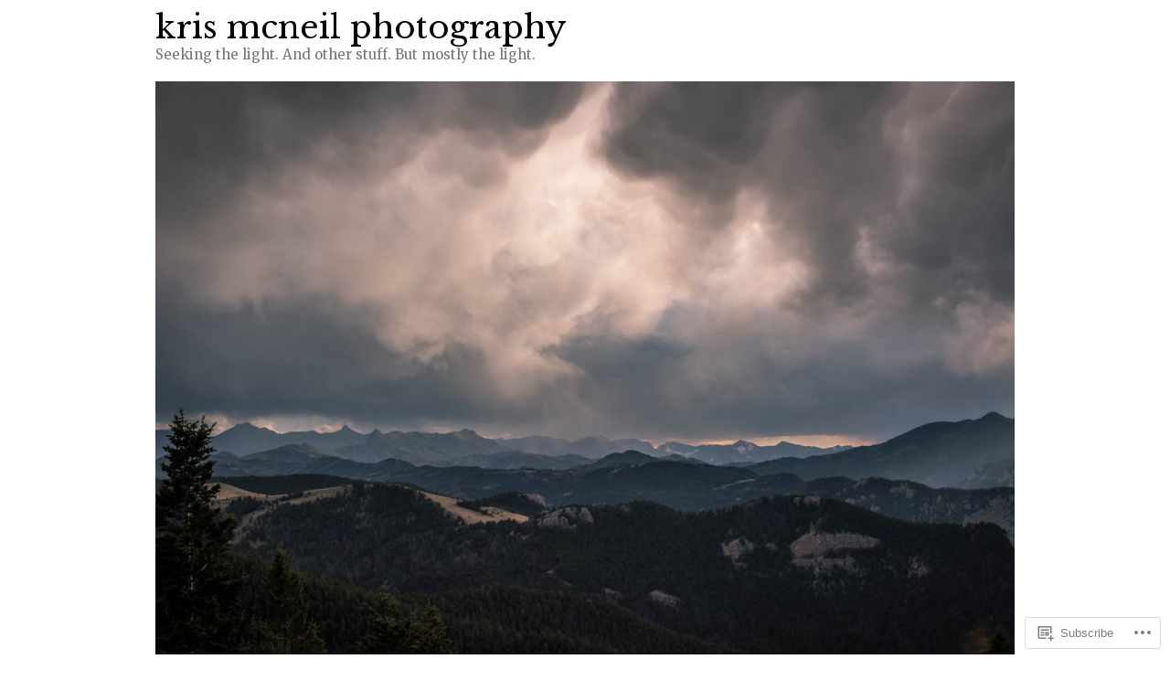

--- FILE ---
content_type: text/html; charset=UTF-8
request_url: https://krismcneilphotography.com/2018/10/
body_size: 22656
content:
<!DOCTYPE html>
<html lang="en">
<head>
<meta charset="UTF-8" />
<meta name="viewport" content="width=device-width" />
<title>October | 2018 | kris mcneil photography</title>
<link rel="profile" href="http://gmpg.org/xfn/11" />
<link rel="pingback" href="https://krismcneilphotography.com/xmlrpc.php" />
<!--[if lt IE 9]>
<script src="https://s0.wp.com/wp-content/themes/premium/personal/js/html5.js" type="text/javascript"></script>
<![endif]-->

<script type="text/javascript">
  WebFontConfig = {"google":{"families":["Libre+Baskerville:r:latin,latin-ext","Merriweather:r,i,b,bi:latin,latin-ext"]},"api_url":"https:\/\/fonts-api.wp.com\/css"};
  (function() {
    var wf = document.createElement('script');
    wf.src = '/wp-content/plugins/custom-fonts/js/webfont.js';
    wf.type = 'text/javascript';
    wf.async = 'true';
    var s = document.getElementsByTagName('script')[0];
    s.parentNode.insertBefore(wf, s);
	})();
</script><style id="jetpack-custom-fonts-css">.wf-active .logo h1{font-family:"Libre Baskerville",serif;font-style:normal;font-weight:400}.wf-active body{font-family:"Merriweather",serif}.wf-active body{font-family:"Merriweather",serif}.wf-active #searchform label{font-family:"Merriweather",serif}.wf-active .attachment-title, .wf-active .post-title{font-family:"Libre Baskerville",serif;font-style:normal;font-weight:400}.wf-active .page-title{font-family:"Libre Baskerville",serif;font-style:normal;font-weight:400}.wf-active .section-title{font-weight:400;font-style:normal}.wf-active .three-column .post-title{font-family:"Libre Baskerville",serif;font-style:normal;font-weight:400}.wf-active #respond h3#reply-title, .wf-active .comments .section-title{font-family:"Libre Baskerville",serif;font-style:normal;font-weight:400}.wf-active h4.widgettitle{font-family:"Libre Baskerville",serif;font-style:normal;font-weight:400}.wf-active #footer h4{font-family:"Libre Baskerville",serif;font-style:normal;font-weight:400}.wf-active .page-title{font-style:normal;font-weight:400}.wf-active .post .post-title{font-style:normal;font-weight:400}.wf-active .gallery-title{font-style:normal;font-weight:400}.wf-active h1{font-family:"Libre Baskerville",serif;font-style:normal;font-weight:400}.wf-active h2{font-family:"Libre Baskerville",serif;font-style:normal;font-weight:400}.wf-active h3{font-family:"Libre Baskerville",serif;font-style:normal;font-weight:400}.wf-active h4{font-family:"Libre Baskerville",serif;font-style:normal;font-weight:400}.wf-active h5{font-family:"Libre Baskerville",serif;font-style:normal;font-weight:400}.wf-active h6{font-family:"Libre Baskerville",serif;font-style:normal;font-weight:400}</style>
<meta name='robots' content='max-image-preview:large' />

<!-- Async WordPress.com Remote Login -->
<script id="wpcom_remote_login_js">
var wpcom_remote_login_extra_auth = '';
function wpcom_remote_login_remove_dom_node_id( element_id ) {
	var dom_node = document.getElementById( element_id );
	if ( dom_node ) { dom_node.parentNode.removeChild( dom_node ); }
}
function wpcom_remote_login_remove_dom_node_classes( class_name ) {
	var dom_nodes = document.querySelectorAll( '.' + class_name );
	for ( var i = 0; i < dom_nodes.length; i++ ) {
		dom_nodes[ i ].parentNode.removeChild( dom_nodes[ i ] );
	}
}
function wpcom_remote_login_final_cleanup() {
	wpcom_remote_login_remove_dom_node_classes( "wpcom_remote_login_msg" );
	wpcom_remote_login_remove_dom_node_id( "wpcom_remote_login_key" );
	wpcom_remote_login_remove_dom_node_id( "wpcom_remote_login_validate" );
	wpcom_remote_login_remove_dom_node_id( "wpcom_remote_login_js" );
	wpcom_remote_login_remove_dom_node_id( "wpcom_request_access_iframe" );
	wpcom_remote_login_remove_dom_node_id( "wpcom_request_access_styles" );
}

// Watch for messages back from the remote login
window.addEventListener( "message", function( e ) {
	if ( e.origin === "https://r-login.wordpress.com" ) {
		var data = {};
		try {
			data = JSON.parse( e.data );
		} catch( e ) {
			wpcom_remote_login_final_cleanup();
			return;
		}

		if ( data.msg === 'LOGIN' ) {
			// Clean up the login check iframe
			wpcom_remote_login_remove_dom_node_id( "wpcom_remote_login_key" );

			var id_regex = new RegExp( /^[0-9]+$/ );
			var token_regex = new RegExp( /^.*|.*|.*$/ );
			if (
				token_regex.test( data.token )
				&& id_regex.test( data.wpcomid )
			) {
				// We have everything we need to ask for a login
				var script = document.createElement( "script" );
				script.setAttribute( "id", "wpcom_remote_login_validate" );
				script.src = '/remote-login.php?wpcom_remote_login=validate'
					+ '&wpcomid=' + data.wpcomid
					+ '&token=' + encodeURIComponent( data.token )
					+ '&host=' + window.location.protocol
					+ '//' + window.location.hostname
					+ '&postid=1533'
					+ '&is_singular=';
				document.body.appendChild( script );
			}

			return;
		}

		// Safari ITP, not logged in, so redirect
		if ( data.msg === 'LOGIN-REDIRECT' ) {
			window.location = 'https://wordpress.com/log-in?redirect_to=' + window.location.href;
			return;
		}

		// Safari ITP, storage access failed, remove the request
		if ( data.msg === 'LOGIN-REMOVE' ) {
			var css_zap = 'html { -webkit-transition: margin-top 1s; transition: margin-top 1s; } /* 9001 */ html { margin-top: 0 !important; } * html body { margin-top: 0 !important; } @media screen and ( max-width: 782px ) { html { margin-top: 0 !important; } * html body { margin-top: 0 !important; } }';
			var style_zap = document.createElement( 'style' );
			style_zap.type = 'text/css';
			style_zap.appendChild( document.createTextNode( css_zap ) );
			document.body.appendChild( style_zap );

			var e = document.getElementById( 'wpcom_request_access_iframe' );
			e.parentNode.removeChild( e );

			document.cookie = 'wordpress_com_login_access=denied; path=/; max-age=31536000';

			return;
		}

		// Safari ITP
		if ( data.msg === 'REQUEST_ACCESS' ) {
			console.log( 'request access: safari' );

			// Check ITP iframe enable/disable knob
			if ( wpcom_remote_login_extra_auth !== 'safari_itp_iframe' ) {
				return;
			}

			// If we are in a "private window" there is no ITP.
			var private_window = false;
			try {
				var opendb = window.openDatabase( null, null, null, null );
			} catch( e ) {
				private_window = true;
			}

			if ( private_window ) {
				console.log( 'private window' );
				return;
			}

			var iframe = document.createElement( 'iframe' );
			iframe.id = 'wpcom_request_access_iframe';
			iframe.setAttribute( 'scrolling', 'no' );
			iframe.setAttribute( 'sandbox', 'allow-storage-access-by-user-activation allow-scripts allow-same-origin allow-top-navigation-by-user-activation' );
			iframe.src = 'https://r-login.wordpress.com/remote-login.php?wpcom_remote_login=request_access&origin=' + encodeURIComponent( data.origin ) + '&wpcomid=' + encodeURIComponent( data.wpcomid );

			var css = 'html { -webkit-transition: margin-top 1s; transition: margin-top 1s; } /* 9001 */ html { margin-top: 46px !important; } * html body { margin-top: 46px !important; } @media screen and ( max-width: 660px ) { html { margin-top: 71px !important; } * html body { margin-top: 71px !important; } #wpcom_request_access_iframe { display: block; height: 71px !important; } } #wpcom_request_access_iframe { border: 0px; height: 46px; position: fixed; top: 0; left: 0; width: 100%; min-width: 100%; z-index: 99999; background: #23282d; } ';

			var style = document.createElement( 'style' );
			style.type = 'text/css';
			style.id = 'wpcom_request_access_styles';
			style.appendChild( document.createTextNode( css ) );
			document.body.appendChild( style );

			document.body.appendChild( iframe );
		}

		if ( data.msg === 'DONE' ) {
			wpcom_remote_login_final_cleanup();
		}
	}
}, false );

// Inject the remote login iframe after the page has had a chance to load
// more critical resources
window.addEventListener( "DOMContentLoaded", function( e ) {
	var iframe = document.createElement( "iframe" );
	iframe.style.display = "none";
	iframe.setAttribute( "scrolling", "no" );
	iframe.setAttribute( "id", "wpcom_remote_login_key" );
	iframe.src = "https://r-login.wordpress.com/remote-login.php"
		+ "?wpcom_remote_login=key"
		+ "&origin=aHR0cHM6Ly9rcmlzbWNuZWlscGhvdG9ncmFwaHkuY29t"
		+ "&wpcomid=62628883"
		+ "&time=" + Math.floor( Date.now() / 1000 );
	document.body.appendChild( iframe );
}, false );
</script>
<link rel='dns-prefetch' href='//s0.wp.com' />
<link rel='dns-prefetch' href='//fonts-api.wp.com' />
<link rel="alternate" type="application/rss+xml" title="kris mcneil photography &raquo; Feed" href="https://krismcneilphotography.com/feed/" />
<link rel="alternate" type="application/rss+xml" title="kris mcneil photography &raquo; Comments Feed" href="https://krismcneilphotography.com/comments/feed/" />
	<script type="text/javascript">
		/* <![CDATA[ */
		function addLoadEvent(func) {
			var oldonload = window.onload;
			if (typeof window.onload != 'function') {
				window.onload = func;
			} else {
				window.onload = function () {
					oldonload();
					func();
				}
			}
		}
		/* ]]> */
	</script>
	<link crossorigin='anonymous' rel='stylesheet' id='all-css-0-1' href='/wp-content/mu-plugins/likes/jetpack-likes.css?m=1743883414i&cssminify=yes' type='text/css' media='all' />
<style id='wp-emoji-styles-inline-css'>

	img.wp-smiley, img.emoji {
		display: inline !important;
		border: none !important;
		box-shadow: none !important;
		height: 1em !important;
		width: 1em !important;
		margin: 0 0.07em !important;
		vertical-align: -0.1em !important;
		background: none !important;
		padding: 0 !important;
	}
/*# sourceURL=wp-emoji-styles-inline-css */
</style>
<link crossorigin='anonymous' rel='stylesheet' id='all-css-2-1' href='/wp-content/plugins/gutenberg-core/v22.2.0/build/styles/block-library/style.css?m=1764855221i&cssminify=yes' type='text/css' media='all' />
<style id='wp-block-library-inline-css'>
.has-text-align-justify {
	text-align:justify;
}
.has-text-align-justify{text-align:justify;}

/*# sourceURL=wp-block-library-inline-css */
</style><style id='global-styles-inline-css'>
:root{--wp--preset--aspect-ratio--square: 1;--wp--preset--aspect-ratio--4-3: 4/3;--wp--preset--aspect-ratio--3-4: 3/4;--wp--preset--aspect-ratio--3-2: 3/2;--wp--preset--aspect-ratio--2-3: 2/3;--wp--preset--aspect-ratio--16-9: 16/9;--wp--preset--aspect-ratio--9-16: 9/16;--wp--preset--color--black: #000000;--wp--preset--color--cyan-bluish-gray: #abb8c3;--wp--preset--color--white: #ffffff;--wp--preset--color--pale-pink: #f78da7;--wp--preset--color--vivid-red: #cf2e2e;--wp--preset--color--luminous-vivid-orange: #ff6900;--wp--preset--color--luminous-vivid-amber: #fcb900;--wp--preset--color--light-green-cyan: #7bdcb5;--wp--preset--color--vivid-green-cyan: #00d084;--wp--preset--color--pale-cyan-blue: #8ed1fc;--wp--preset--color--vivid-cyan-blue: #0693e3;--wp--preset--color--vivid-purple: #9b51e0;--wp--preset--gradient--vivid-cyan-blue-to-vivid-purple: linear-gradient(135deg,rgb(6,147,227) 0%,rgb(155,81,224) 100%);--wp--preset--gradient--light-green-cyan-to-vivid-green-cyan: linear-gradient(135deg,rgb(122,220,180) 0%,rgb(0,208,130) 100%);--wp--preset--gradient--luminous-vivid-amber-to-luminous-vivid-orange: linear-gradient(135deg,rgb(252,185,0) 0%,rgb(255,105,0) 100%);--wp--preset--gradient--luminous-vivid-orange-to-vivid-red: linear-gradient(135deg,rgb(255,105,0) 0%,rgb(207,46,46) 100%);--wp--preset--gradient--very-light-gray-to-cyan-bluish-gray: linear-gradient(135deg,rgb(238,238,238) 0%,rgb(169,184,195) 100%);--wp--preset--gradient--cool-to-warm-spectrum: linear-gradient(135deg,rgb(74,234,220) 0%,rgb(151,120,209) 20%,rgb(207,42,186) 40%,rgb(238,44,130) 60%,rgb(251,105,98) 80%,rgb(254,248,76) 100%);--wp--preset--gradient--blush-light-purple: linear-gradient(135deg,rgb(255,206,236) 0%,rgb(152,150,240) 100%);--wp--preset--gradient--blush-bordeaux: linear-gradient(135deg,rgb(254,205,165) 0%,rgb(254,45,45) 50%,rgb(107,0,62) 100%);--wp--preset--gradient--luminous-dusk: linear-gradient(135deg,rgb(255,203,112) 0%,rgb(199,81,192) 50%,rgb(65,88,208) 100%);--wp--preset--gradient--pale-ocean: linear-gradient(135deg,rgb(255,245,203) 0%,rgb(182,227,212) 50%,rgb(51,167,181) 100%);--wp--preset--gradient--electric-grass: linear-gradient(135deg,rgb(202,248,128) 0%,rgb(113,206,126) 100%);--wp--preset--gradient--midnight: linear-gradient(135deg,rgb(2,3,129) 0%,rgb(40,116,252) 100%);--wp--preset--font-size--small: 13px;--wp--preset--font-size--medium: 20px;--wp--preset--font-size--large: 36px;--wp--preset--font-size--x-large: 42px;--wp--preset--font-family--albert-sans: 'Albert Sans', sans-serif;--wp--preset--font-family--alegreya: Alegreya, serif;--wp--preset--font-family--arvo: Arvo, serif;--wp--preset--font-family--bodoni-moda: 'Bodoni Moda', serif;--wp--preset--font-family--bricolage-grotesque: 'Bricolage Grotesque', sans-serif;--wp--preset--font-family--cabin: Cabin, sans-serif;--wp--preset--font-family--chivo: Chivo, sans-serif;--wp--preset--font-family--commissioner: Commissioner, sans-serif;--wp--preset--font-family--cormorant: Cormorant, serif;--wp--preset--font-family--courier-prime: 'Courier Prime', monospace;--wp--preset--font-family--crimson-pro: 'Crimson Pro', serif;--wp--preset--font-family--dm-mono: 'DM Mono', monospace;--wp--preset--font-family--dm-sans: 'DM Sans', sans-serif;--wp--preset--font-family--dm-serif-display: 'DM Serif Display', serif;--wp--preset--font-family--domine: Domine, serif;--wp--preset--font-family--eb-garamond: 'EB Garamond', serif;--wp--preset--font-family--epilogue: Epilogue, sans-serif;--wp--preset--font-family--fahkwang: Fahkwang, sans-serif;--wp--preset--font-family--figtree: Figtree, sans-serif;--wp--preset--font-family--fira-sans: 'Fira Sans', sans-serif;--wp--preset--font-family--fjalla-one: 'Fjalla One', sans-serif;--wp--preset--font-family--fraunces: Fraunces, serif;--wp--preset--font-family--gabarito: Gabarito, system-ui;--wp--preset--font-family--ibm-plex-mono: 'IBM Plex Mono', monospace;--wp--preset--font-family--ibm-plex-sans: 'IBM Plex Sans', sans-serif;--wp--preset--font-family--ibarra-real-nova: 'Ibarra Real Nova', serif;--wp--preset--font-family--instrument-serif: 'Instrument Serif', serif;--wp--preset--font-family--inter: Inter, sans-serif;--wp--preset--font-family--josefin-sans: 'Josefin Sans', sans-serif;--wp--preset--font-family--jost: Jost, sans-serif;--wp--preset--font-family--libre-baskerville: 'Libre Baskerville', serif;--wp--preset--font-family--libre-franklin: 'Libre Franklin', sans-serif;--wp--preset--font-family--literata: Literata, serif;--wp--preset--font-family--lora: Lora, serif;--wp--preset--font-family--merriweather: Merriweather, serif;--wp--preset--font-family--montserrat: Montserrat, sans-serif;--wp--preset--font-family--newsreader: Newsreader, serif;--wp--preset--font-family--noto-sans-mono: 'Noto Sans Mono', sans-serif;--wp--preset--font-family--nunito: Nunito, sans-serif;--wp--preset--font-family--open-sans: 'Open Sans', sans-serif;--wp--preset--font-family--overpass: Overpass, sans-serif;--wp--preset--font-family--pt-serif: 'PT Serif', serif;--wp--preset--font-family--petrona: Petrona, serif;--wp--preset--font-family--piazzolla: Piazzolla, serif;--wp--preset--font-family--playfair-display: 'Playfair Display', serif;--wp--preset--font-family--plus-jakarta-sans: 'Plus Jakarta Sans', sans-serif;--wp--preset--font-family--poppins: Poppins, sans-serif;--wp--preset--font-family--raleway: Raleway, sans-serif;--wp--preset--font-family--roboto: Roboto, sans-serif;--wp--preset--font-family--roboto-slab: 'Roboto Slab', serif;--wp--preset--font-family--rubik: Rubik, sans-serif;--wp--preset--font-family--rufina: Rufina, serif;--wp--preset--font-family--sora: Sora, sans-serif;--wp--preset--font-family--source-sans-3: 'Source Sans 3', sans-serif;--wp--preset--font-family--source-serif-4: 'Source Serif 4', serif;--wp--preset--font-family--space-mono: 'Space Mono', monospace;--wp--preset--font-family--syne: Syne, sans-serif;--wp--preset--font-family--texturina: Texturina, serif;--wp--preset--font-family--urbanist: Urbanist, sans-serif;--wp--preset--font-family--work-sans: 'Work Sans', sans-serif;--wp--preset--spacing--20: 0.44rem;--wp--preset--spacing--30: 0.67rem;--wp--preset--spacing--40: 1rem;--wp--preset--spacing--50: 1.5rem;--wp--preset--spacing--60: 2.25rem;--wp--preset--spacing--70: 3.38rem;--wp--preset--spacing--80: 5.06rem;--wp--preset--shadow--natural: 6px 6px 9px rgba(0, 0, 0, 0.2);--wp--preset--shadow--deep: 12px 12px 50px rgba(0, 0, 0, 0.4);--wp--preset--shadow--sharp: 6px 6px 0px rgba(0, 0, 0, 0.2);--wp--preset--shadow--outlined: 6px 6px 0px -3px rgb(255, 255, 255), 6px 6px rgb(0, 0, 0);--wp--preset--shadow--crisp: 6px 6px 0px rgb(0, 0, 0);}:where(.is-layout-flex){gap: 0.5em;}:where(.is-layout-grid){gap: 0.5em;}body .is-layout-flex{display: flex;}.is-layout-flex{flex-wrap: wrap;align-items: center;}.is-layout-flex > :is(*, div){margin: 0;}body .is-layout-grid{display: grid;}.is-layout-grid > :is(*, div){margin: 0;}:where(.wp-block-columns.is-layout-flex){gap: 2em;}:where(.wp-block-columns.is-layout-grid){gap: 2em;}:where(.wp-block-post-template.is-layout-flex){gap: 1.25em;}:where(.wp-block-post-template.is-layout-grid){gap: 1.25em;}.has-black-color{color: var(--wp--preset--color--black) !important;}.has-cyan-bluish-gray-color{color: var(--wp--preset--color--cyan-bluish-gray) !important;}.has-white-color{color: var(--wp--preset--color--white) !important;}.has-pale-pink-color{color: var(--wp--preset--color--pale-pink) !important;}.has-vivid-red-color{color: var(--wp--preset--color--vivid-red) !important;}.has-luminous-vivid-orange-color{color: var(--wp--preset--color--luminous-vivid-orange) !important;}.has-luminous-vivid-amber-color{color: var(--wp--preset--color--luminous-vivid-amber) !important;}.has-light-green-cyan-color{color: var(--wp--preset--color--light-green-cyan) !important;}.has-vivid-green-cyan-color{color: var(--wp--preset--color--vivid-green-cyan) !important;}.has-pale-cyan-blue-color{color: var(--wp--preset--color--pale-cyan-blue) !important;}.has-vivid-cyan-blue-color{color: var(--wp--preset--color--vivid-cyan-blue) !important;}.has-vivid-purple-color{color: var(--wp--preset--color--vivid-purple) !important;}.has-black-background-color{background-color: var(--wp--preset--color--black) !important;}.has-cyan-bluish-gray-background-color{background-color: var(--wp--preset--color--cyan-bluish-gray) !important;}.has-white-background-color{background-color: var(--wp--preset--color--white) !important;}.has-pale-pink-background-color{background-color: var(--wp--preset--color--pale-pink) !important;}.has-vivid-red-background-color{background-color: var(--wp--preset--color--vivid-red) !important;}.has-luminous-vivid-orange-background-color{background-color: var(--wp--preset--color--luminous-vivid-orange) !important;}.has-luminous-vivid-amber-background-color{background-color: var(--wp--preset--color--luminous-vivid-amber) !important;}.has-light-green-cyan-background-color{background-color: var(--wp--preset--color--light-green-cyan) !important;}.has-vivid-green-cyan-background-color{background-color: var(--wp--preset--color--vivid-green-cyan) !important;}.has-pale-cyan-blue-background-color{background-color: var(--wp--preset--color--pale-cyan-blue) !important;}.has-vivid-cyan-blue-background-color{background-color: var(--wp--preset--color--vivid-cyan-blue) !important;}.has-vivid-purple-background-color{background-color: var(--wp--preset--color--vivid-purple) !important;}.has-black-border-color{border-color: var(--wp--preset--color--black) !important;}.has-cyan-bluish-gray-border-color{border-color: var(--wp--preset--color--cyan-bluish-gray) !important;}.has-white-border-color{border-color: var(--wp--preset--color--white) !important;}.has-pale-pink-border-color{border-color: var(--wp--preset--color--pale-pink) !important;}.has-vivid-red-border-color{border-color: var(--wp--preset--color--vivid-red) !important;}.has-luminous-vivid-orange-border-color{border-color: var(--wp--preset--color--luminous-vivid-orange) !important;}.has-luminous-vivid-amber-border-color{border-color: var(--wp--preset--color--luminous-vivid-amber) !important;}.has-light-green-cyan-border-color{border-color: var(--wp--preset--color--light-green-cyan) !important;}.has-vivid-green-cyan-border-color{border-color: var(--wp--preset--color--vivid-green-cyan) !important;}.has-pale-cyan-blue-border-color{border-color: var(--wp--preset--color--pale-cyan-blue) !important;}.has-vivid-cyan-blue-border-color{border-color: var(--wp--preset--color--vivid-cyan-blue) !important;}.has-vivid-purple-border-color{border-color: var(--wp--preset--color--vivid-purple) !important;}.has-vivid-cyan-blue-to-vivid-purple-gradient-background{background: var(--wp--preset--gradient--vivid-cyan-blue-to-vivid-purple) !important;}.has-light-green-cyan-to-vivid-green-cyan-gradient-background{background: var(--wp--preset--gradient--light-green-cyan-to-vivid-green-cyan) !important;}.has-luminous-vivid-amber-to-luminous-vivid-orange-gradient-background{background: var(--wp--preset--gradient--luminous-vivid-amber-to-luminous-vivid-orange) !important;}.has-luminous-vivid-orange-to-vivid-red-gradient-background{background: var(--wp--preset--gradient--luminous-vivid-orange-to-vivid-red) !important;}.has-very-light-gray-to-cyan-bluish-gray-gradient-background{background: var(--wp--preset--gradient--very-light-gray-to-cyan-bluish-gray) !important;}.has-cool-to-warm-spectrum-gradient-background{background: var(--wp--preset--gradient--cool-to-warm-spectrum) !important;}.has-blush-light-purple-gradient-background{background: var(--wp--preset--gradient--blush-light-purple) !important;}.has-blush-bordeaux-gradient-background{background: var(--wp--preset--gradient--blush-bordeaux) !important;}.has-luminous-dusk-gradient-background{background: var(--wp--preset--gradient--luminous-dusk) !important;}.has-pale-ocean-gradient-background{background: var(--wp--preset--gradient--pale-ocean) !important;}.has-electric-grass-gradient-background{background: var(--wp--preset--gradient--electric-grass) !important;}.has-midnight-gradient-background{background: var(--wp--preset--gradient--midnight) !important;}.has-small-font-size{font-size: var(--wp--preset--font-size--small) !important;}.has-medium-font-size{font-size: var(--wp--preset--font-size--medium) !important;}.has-large-font-size{font-size: var(--wp--preset--font-size--large) !important;}.has-x-large-font-size{font-size: var(--wp--preset--font-size--x-large) !important;}.has-albert-sans-font-family{font-family: var(--wp--preset--font-family--albert-sans) !important;}.has-alegreya-font-family{font-family: var(--wp--preset--font-family--alegreya) !important;}.has-arvo-font-family{font-family: var(--wp--preset--font-family--arvo) !important;}.has-bodoni-moda-font-family{font-family: var(--wp--preset--font-family--bodoni-moda) !important;}.has-bricolage-grotesque-font-family{font-family: var(--wp--preset--font-family--bricolage-grotesque) !important;}.has-cabin-font-family{font-family: var(--wp--preset--font-family--cabin) !important;}.has-chivo-font-family{font-family: var(--wp--preset--font-family--chivo) !important;}.has-commissioner-font-family{font-family: var(--wp--preset--font-family--commissioner) !important;}.has-cormorant-font-family{font-family: var(--wp--preset--font-family--cormorant) !important;}.has-courier-prime-font-family{font-family: var(--wp--preset--font-family--courier-prime) !important;}.has-crimson-pro-font-family{font-family: var(--wp--preset--font-family--crimson-pro) !important;}.has-dm-mono-font-family{font-family: var(--wp--preset--font-family--dm-mono) !important;}.has-dm-sans-font-family{font-family: var(--wp--preset--font-family--dm-sans) !important;}.has-dm-serif-display-font-family{font-family: var(--wp--preset--font-family--dm-serif-display) !important;}.has-domine-font-family{font-family: var(--wp--preset--font-family--domine) !important;}.has-eb-garamond-font-family{font-family: var(--wp--preset--font-family--eb-garamond) !important;}.has-epilogue-font-family{font-family: var(--wp--preset--font-family--epilogue) !important;}.has-fahkwang-font-family{font-family: var(--wp--preset--font-family--fahkwang) !important;}.has-figtree-font-family{font-family: var(--wp--preset--font-family--figtree) !important;}.has-fira-sans-font-family{font-family: var(--wp--preset--font-family--fira-sans) !important;}.has-fjalla-one-font-family{font-family: var(--wp--preset--font-family--fjalla-one) !important;}.has-fraunces-font-family{font-family: var(--wp--preset--font-family--fraunces) !important;}.has-gabarito-font-family{font-family: var(--wp--preset--font-family--gabarito) !important;}.has-ibm-plex-mono-font-family{font-family: var(--wp--preset--font-family--ibm-plex-mono) !important;}.has-ibm-plex-sans-font-family{font-family: var(--wp--preset--font-family--ibm-plex-sans) !important;}.has-ibarra-real-nova-font-family{font-family: var(--wp--preset--font-family--ibarra-real-nova) !important;}.has-instrument-serif-font-family{font-family: var(--wp--preset--font-family--instrument-serif) !important;}.has-inter-font-family{font-family: var(--wp--preset--font-family--inter) !important;}.has-josefin-sans-font-family{font-family: var(--wp--preset--font-family--josefin-sans) !important;}.has-jost-font-family{font-family: var(--wp--preset--font-family--jost) !important;}.has-libre-baskerville-font-family{font-family: var(--wp--preset--font-family--libre-baskerville) !important;}.has-libre-franklin-font-family{font-family: var(--wp--preset--font-family--libre-franklin) !important;}.has-literata-font-family{font-family: var(--wp--preset--font-family--literata) !important;}.has-lora-font-family{font-family: var(--wp--preset--font-family--lora) !important;}.has-merriweather-font-family{font-family: var(--wp--preset--font-family--merriweather) !important;}.has-montserrat-font-family{font-family: var(--wp--preset--font-family--montserrat) !important;}.has-newsreader-font-family{font-family: var(--wp--preset--font-family--newsreader) !important;}.has-noto-sans-mono-font-family{font-family: var(--wp--preset--font-family--noto-sans-mono) !important;}.has-nunito-font-family{font-family: var(--wp--preset--font-family--nunito) !important;}.has-open-sans-font-family{font-family: var(--wp--preset--font-family--open-sans) !important;}.has-overpass-font-family{font-family: var(--wp--preset--font-family--overpass) !important;}.has-pt-serif-font-family{font-family: var(--wp--preset--font-family--pt-serif) !important;}.has-petrona-font-family{font-family: var(--wp--preset--font-family--petrona) !important;}.has-piazzolla-font-family{font-family: var(--wp--preset--font-family--piazzolla) !important;}.has-playfair-display-font-family{font-family: var(--wp--preset--font-family--playfair-display) !important;}.has-plus-jakarta-sans-font-family{font-family: var(--wp--preset--font-family--plus-jakarta-sans) !important;}.has-poppins-font-family{font-family: var(--wp--preset--font-family--poppins) !important;}.has-raleway-font-family{font-family: var(--wp--preset--font-family--raleway) !important;}.has-roboto-font-family{font-family: var(--wp--preset--font-family--roboto) !important;}.has-roboto-slab-font-family{font-family: var(--wp--preset--font-family--roboto-slab) !important;}.has-rubik-font-family{font-family: var(--wp--preset--font-family--rubik) !important;}.has-rufina-font-family{font-family: var(--wp--preset--font-family--rufina) !important;}.has-sora-font-family{font-family: var(--wp--preset--font-family--sora) !important;}.has-source-sans-3-font-family{font-family: var(--wp--preset--font-family--source-sans-3) !important;}.has-source-serif-4-font-family{font-family: var(--wp--preset--font-family--source-serif-4) !important;}.has-space-mono-font-family{font-family: var(--wp--preset--font-family--space-mono) !important;}.has-syne-font-family{font-family: var(--wp--preset--font-family--syne) !important;}.has-texturina-font-family{font-family: var(--wp--preset--font-family--texturina) !important;}.has-urbanist-font-family{font-family: var(--wp--preset--font-family--urbanist) !important;}.has-work-sans-font-family{font-family: var(--wp--preset--font-family--work-sans) !important;}
/*# sourceURL=global-styles-inline-css */
</style>

<style id='classic-theme-styles-inline-css'>
/*! This file is auto-generated */
.wp-block-button__link{color:#fff;background-color:#32373c;border-radius:9999px;box-shadow:none;text-decoration:none;padding:calc(.667em + 2px) calc(1.333em + 2px);font-size:1.125em}.wp-block-file__button{background:#32373c;color:#fff;text-decoration:none}
/*# sourceURL=/wp-includes/css/classic-themes.min.css */
</style>
<link crossorigin='anonymous' rel='stylesheet' id='all-css-4-1' href='/_static/??-eJx9jEEOAiEQBD/kQECjeDC+ZWEnijIwYWA3/l72op689KFTVXplCCU3zE1z6reYRYfiUwlP0VYZpwxIJE4IFRd10HOU9iFA2iuhCiI7/ROiDt9WxfETT20jCOc4YUIa2D9t5eGA91xRBMZS7ATtPkTZvCtdzNEZt7f2fHq8Afl7R7w=&cssminify=yes' type='text/css' media='all' />
<link rel='stylesheet' id='personal-google-rochester-css' href='https://fonts-api.wp.com/css?family=Rochester&#038;ver=6.9-RC2-61304' media='all' />
<link rel='stylesheet' id='personal-google-ptserif-css' href='https://fonts-api.wp.com/css?family=PT+Serif%3A400%2C700%2C400italic%2C700italic&#038;ver=6.9-RC2-61304' media='all' />
<link rel='stylesheet' id='personal-google-roboto-css' href='https://fonts-api.wp.com/css?family=Roboto+Condensed%3A400%2C700&#038;ver=6.9-RC2-61304' media='all' />
<link crossorigin='anonymous' rel='stylesheet' id='all-css-10-1' href='/_static/??-eJyFi0EOwjAMwD5ECTBNGgfEW0rJSiBtqibVtN+z3cZl3GzJhqm4INkwG9gLEyqUiolagoJVJXsGtZnxGFQPsKlTc4VbpKww0TOiKYxM4VP/9xUfLHHBCEu10b0pojiW4I0k/4gb2VNd13u6nfvh2vWXbji9v/VmUa8=&cssminify=yes' type='text/css' media='all' />
<style id='jetpack-global-styles-frontend-style-inline-css'>
:root { --font-headings: unset; --font-base: unset; --font-headings-default: -apple-system,BlinkMacSystemFont,"Segoe UI",Roboto,Oxygen-Sans,Ubuntu,Cantarell,"Helvetica Neue",sans-serif; --font-base-default: -apple-system,BlinkMacSystemFont,"Segoe UI",Roboto,Oxygen-Sans,Ubuntu,Cantarell,"Helvetica Neue",sans-serif;}
/*# sourceURL=jetpack-global-styles-frontend-style-inline-css */
</style>
<link crossorigin='anonymous' rel='stylesheet' id='all-css-12-1' href='/_static/??-eJyNjcsKAjEMRX/IGtQZBxfip0hMS9sxTYppGfx7H7gRN+7ugcs5sFRHKi1Ig9Jd5R6zGMyhVaTrh8G6QFHfORhYwlvw6P39PbPENZmt4G/ROQuBKWVkxxrVvuBH1lIoz2waILJekF+HUzlupnG3nQ77YZwfuRJIaQ==&cssminify=yes' type='text/css' media='all' />
<script type="text/javascript" id="wpcom-actionbar-placeholder-js-extra">
/* <![CDATA[ */
var actionbardata = {"siteID":"62628883","postID":"0","siteURL":"https://krismcneilphotography.com","xhrURL":"https://krismcneilphotography.com/wp-admin/admin-ajax.php","nonce":"2b992cfbfc","isLoggedIn":"","statusMessage":"","subsEmailDefault":"instantly","proxyScriptUrl":"https://s0.wp.com/wp-content/js/wpcom-proxy-request.js?m=1513050504i&amp;ver=20211021","i18n":{"followedText":"New posts from this site will now appear in your \u003Ca href=\"https://wordpress.com/reader\"\u003EReader\u003C/a\u003E","foldBar":"Collapse this bar","unfoldBar":"Expand this bar","shortLinkCopied":"Shortlink copied to clipboard."}};
//# sourceURL=wpcom-actionbar-placeholder-js-extra
/* ]]> */
</script>
<script type="text/javascript" id="jetpack-mu-wpcom-settings-js-before">
/* <![CDATA[ */
var JETPACK_MU_WPCOM_SETTINGS = {"assetsUrl":"https://s0.wp.com/wp-content/mu-plugins/jetpack-mu-wpcom-plugin/sun/jetpack_vendor/automattic/jetpack-mu-wpcom/src/build/"};
//# sourceURL=jetpack-mu-wpcom-settings-js-before
/* ]]> */
</script>
<script crossorigin='anonymous' type='text/javascript'  src='/wp-content/js/rlt-proxy.js?m=1720530689i'></script>
<script type="text/javascript" id="rlt-proxy-js-after">
/* <![CDATA[ */
	rltInitialize( {"token":null,"iframeOrigins":["https:\/\/widgets.wp.com"]} );
//# sourceURL=rlt-proxy-js-after
/* ]]> */
</script>
<link rel="EditURI" type="application/rsd+xml" title="RSD" href="https://krismcneilphotography.wordpress.com/xmlrpc.php?rsd" />
<meta name="generator" content="WordPress.com" />

<!-- Jetpack Open Graph Tags -->
<meta property="og:type" content="website" />
<meta property="og:title" content="October 2018 &#8211; kris mcneil photography" />
<meta property="og:site_name" content="kris mcneil photography" />
<meta property="og:image" content="https://secure.gravatar.com/blavatar/66a3bc5719cd66ccec726e45866a9e155d087787aac0bec7b1436849cc1fb4f9?s=200&#038;ts=1769029889" />
<meta property="og:image:width" content="200" />
<meta property="og:image:height" content="200" />
<meta property="og:image:alt" content="" />
<meta property="og:locale" content="en_US" />
<meta name="twitter:creator" content="@McNeilKris" />
<meta name="twitter:site" content="@McNeilKris" />

<!-- End Jetpack Open Graph Tags -->
<link rel="shortcut icon" type="image/x-icon" href="https://secure.gravatar.com/blavatar/66a3bc5719cd66ccec726e45866a9e155d087787aac0bec7b1436849cc1fb4f9?s=32" sizes="16x16" />
<link rel="icon" type="image/x-icon" href="https://secure.gravatar.com/blavatar/66a3bc5719cd66ccec726e45866a9e155d087787aac0bec7b1436849cc1fb4f9?s=32" sizes="16x16" />
<link rel="apple-touch-icon" href="https://secure.gravatar.com/blavatar/66a3bc5719cd66ccec726e45866a9e155d087787aac0bec7b1436849cc1fb4f9?s=114" />
<link rel='openid.server' href='https://krismcneilphotography.com/?openidserver=1' />
<link rel='openid.delegate' href='https://krismcneilphotography.com/' />
<link rel="search" type="application/opensearchdescription+xml" href="https://krismcneilphotography.com/osd.xml" title="kris mcneil photography" />
<link rel="search" type="application/opensearchdescription+xml" href="https://s1.wp.com/opensearch.xml" title="WordPress.com" />
<style type="text/css">.recentcomments a{display:inline !important;padding:0 !important;margin:0 !important;}</style>		<style type="text/css">
			.recentcomments a {
				display: inline !important;
				padding: 0 !important;
				margin: 0 !important;
			}

			table.recentcommentsavatartop img.avatar, table.recentcommentsavatarend img.avatar {
				border: 0px;
				margin: 0;
			}

			table.recentcommentsavatartop a, table.recentcommentsavatarend a {
				border: 0px !important;
				background-color: transparent !important;
			}

			td.recentcommentsavatarend, td.recentcommentsavatartop {
				padding: 0px 0px 1px 0px;
				margin: 0px;
			}

			td.recentcommentstextend {
				border: none !important;
				padding: 0px 0px 2px 10px;
			}

			.rtl td.recentcommentstextend {
				padding: 0px 10px 2px 0px;
			}

			td.recentcommentstexttop {
				border: none;
				padding: 0px 0px 0px 10px;
			}

			.rtl td.recentcommentstexttop {
				padding: 0px 10px 0px 0px;
			}
		</style>
		<meta name="description" content="1 post published by Kris McNeil during October 2018" />
			<link rel="stylesheet" id="custom-css-css" type="text/css" href="https://s0.wp.com/?custom-css=1&#038;csblog=4eMDh&#038;cscache=6&#038;csrev=11" />
			<link crossorigin='anonymous' rel='stylesheet' id='all-css-0-3' href='/_static/??-eJyVjssKwkAMRX/INowP1IX4KdKmg6SdScJkQn+/FR/gTpfncjhcmLVB4Rq5QvZGk9+JDcZYtcPpxWDOcCNG6JPgZGAzaSwtmm3g50CWwVM0wK6IW0wf5z382XseckrDir1hIa0kq/tFbSZ+hK/5Eo6H3fkU9mE7Lr2lXSA=&cssminify=yes' type='text/css' media='all' />
</head>

<body class="archive date wp-theme-premiumpersonal customizer-styles-applied single-author index jetpack-reblog-enabled">
<div id="header-container">
	<div id="header" class="clearfix">
		<div class="logo">
							<h1 class="site-title">
					<a href="https://krismcneilphotography.com/" rel="home">
						kris mcneil photography					</a>
				</h1>
						<!--Show Tagline Image if checked in Theme Options -->
							<div class="tagline">Seeking the light. And other stuff. But mostly the light.</div>
			
							<img id="header-image" src="https://krismcneilphotography.com/wp-content/uploads/2016/08/wyoming-40.jpg" alt="kris mcneil photography" />
					</div>
		<ul id="nav" class="clearfix"><li class="page_item page-item-1"><a href="https://krismcneilphotography.com/about/">About</a></li>
</ul>
	</div>
	<!--End Header -->
</div>
<!--End Header Container -->

<!--Begin Personal Nav -->
<a href="#" id="menu-drop-button"></a>

<!--Begin Content Container: Ends in footer.php -->
<div id="content-container" class="clearfix">	<ul class="double-cloumn clearfix">
		<!-- Post -->
		<li id="left-column">
							<!-- Archive Title -->
				<h2 class="section-title gallery-title">
					Monthly Archives: <span>October 2018</span>				</h2>
				<ul class="blog-main-post-container clearfix" id="post-container">
					
						<li id="post-1533" class="post-1533 post type-post status-publish format-standard hentry category-uncategorized">

	<!--Show the Title -->
	<h2 class="post-title"><a href="https://krismcneilphotography.com/2018/10/07/7-on-7-october-2018/" rel="bookmark">7 on 7 october&nbsp;2018</a></h2>
	<h5 class="date"><span class="sep">Posted at </span> 2:30 pm <span class="byline"> <span class="sep"> by </span> <span class="post-author vcard"><a class="url fn n" href="https://krismcneilphotography.com/author/shuttermamalove/" title="View all posts by Kris McNeil" rel="author">Kris McNeil</a></span></span>, on October 7, 2018</h5>

	<!-- Show the Featured Image -->
	
	<!-- Begin Content -->
	<div class="entry-content copy">
		<p><span style="color:#0000ff;"><em>7 on 7 is a photographic blog circle of friends posting 7 photos on the 7th of the month. Grab a cup of coffee or a glass of wine and</em><em> walk through our circle with us. It will do your heart and soul some good.</em></span></p>
<p>I’m still working through my New Zealand photos, but until that&#8217;s tackled, I thought I&#8217;d share a little Colorado hiking joy from a couple weeks ago. Just when we think we&#8217;re rooted in Texas, we go back to Colorado and it feels like home. It&#8217;ll never be the same (as when we were broke ass college students? Lord, I hope not!) but it&#8217;s still beautiful.</p>
<p>We took a day to drive up through Lyons and hiked at Wild Basin along North Saint Vrain Creek. We had such a simple lovely day.  And some days, that&#8217;s all you need.</p>
<p><img data-attachment-id="1534" data-permalink="https://krismcneilphotography.com/2018/10/07/7-on-7-october-2018/colorado-24/" data-orig-file="https://krismcneilphotography.com/wp-content/uploads/2018/10/colorado-24.jpg" data-orig-size="817,1224" data-comments-opened="1" data-image-meta="{&quot;aperture&quot;:&quot;16&quot;,&quot;credit&quot;:&quot;Kris McNeil&quot;,&quot;camera&quot;:&quot;ILCE-7RM3&quot;,&quot;caption&quot;:&quot;&quot;,&quot;created_timestamp&quot;:&quot;1537450877&quot;,&quot;copyright&quot;:&quot;Kris McNeil Phototography&quot;,&quot;focal_length&quot;:&quot;45&quot;,&quot;iso&quot;:&quot;1250&quot;,&quot;shutter_speed&quot;:&quot;0.0025&quot;,&quot;title&quot;:&quot;&quot;,&quot;orientation&quot;:&quot;0&quot;}" data-image-title="Colorado-24" data-image-description="" data-image-caption="" data-medium-file="https://krismcneilphotography.com/wp-content/uploads/2018/10/colorado-24.jpg?w=200" data-large-file="https://krismcneilphotography.com/wp-content/uploads/2018/10/colorado-24.jpg?w=620" class="alignnone size-full wp-image-1534" src="https://krismcneilphotography.com/wp-content/uploads/2018/10/colorado-24.jpg?w=620" alt="Colorado-24"   srcset="https://krismcneilphotography.com/wp-content/uploads/2018/10/colorado-24.jpg 817w, https://krismcneilphotography.com/wp-content/uploads/2018/10/colorado-24.jpg?w=100&amp;h=150 100w, https://krismcneilphotography.com/wp-content/uploads/2018/10/colorado-24.jpg?w=200&amp;h=300 200w, https://krismcneilphotography.com/wp-content/uploads/2018/10/colorado-24.jpg?w=768&amp;h=1151 768w" sizes="(max-width: 817px) 100vw, 817px" /><img data-attachment-id="1535" data-permalink="https://krismcneilphotography.com/2018/10/07/7-on-7-october-2018/colorado-29/" data-orig-file="https://krismcneilphotography.com/wp-content/uploads/2018/10/colorado-29.jpg" data-orig-size="817,1224" data-comments-opened="1" data-image-meta="{&quot;aperture&quot;:&quot;6.3&quot;,&quot;credit&quot;:&quot;Kris McNeil&quot;,&quot;camera&quot;:&quot;ILCE-7RM3&quot;,&quot;caption&quot;:&quot;&quot;,&quot;created_timestamp&quot;:&quot;1537451177&quot;,&quot;copyright&quot;:&quot;Kris McNeil Phototography&quot;,&quot;focal_length&quot;:&quot;45&quot;,&quot;iso&quot;:&quot;1250&quot;,&quot;shutter_speed&quot;:&quot;0.00025&quot;,&quot;title&quot;:&quot;&quot;,&quot;orientation&quot;:&quot;0&quot;}" data-image-title="Colorado-29" data-image-description="" data-image-caption="" data-medium-file="https://krismcneilphotography.com/wp-content/uploads/2018/10/colorado-29.jpg?w=200" data-large-file="https://krismcneilphotography.com/wp-content/uploads/2018/10/colorado-29.jpg?w=620" class="alignnone size-full wp-image-1535" src="https://krismcneilphotography.com/wp-content/uploads/2018/10/colorado-29.jpg?w=620" alt="Colorado-29"   srcset="https://krismcneilphotography.com/wp-content/uploads/2018/10/colorado-29.jpg 817w, https://krismcneilphotography.com/wp-content/uploads/2018/10/colorado-29.jpg?w=100&amp;h=150 100w, https://krismcneilphotography.com/wp-content/uploads/2018/10/colorado-29.jpg?w=200&amp;h=300 200w, https://krismcneilphotography.com/wp-content/uploads/2018/10/colorado-29.jpg?w=768&amp;h=1151 768w" sizes="(max-width: 817px) 100vw, 817px" /><img data-attachment-id="1536" data-permalink="https://krismcneilphotography.com/2018/10/07/7-on-7-october-2018/colorado-32/" data-orig-file="https://krismcneilphotography.com/wp-content/uploads/2018/10/colorado-32.jpg" data-orig-size="817,1224" data-comments-opened="1" data-image-meta="{&quot;aperture&quot;:&quot;16&quot;,&quot;credit&quot;:&quot;Kris McNeil&quot;,&quot;camera&quot;:&quot;ILCE-7RM3&quot;,&quot;caption&quot;:&quot;&quot;,&quot;created_timestamp&quot;:&quot;1537451543&quot;,&quot;copyright&quot;:&quot;Kris McNeil Phototography&quot;,&quot;focal_length&quot;:&quot;70&quot;,&quot;iso&quot;:&quot;1250&quot;,&quot;shutter_speed&quot;:&quot;0.0025&quot;,&quot;title&quot;:&quot;&quot;,&quot;orientation&quot;:&quot;0&quot;}" data-image-title="Colorado-32" data-image-description="" data-image-caption="" data-medium-file="https://krismcneilphotography.com/wp-content/uploads/2018/10/colorado-32.jpg?w=200" data-large-file="https://krismcneilphotography.com/wp-content/uploads/2018/10/colorado-32.jpg?w=620" class="alignnone size-full wp-image-1536" src="https://krismcneilphotography.com/wp-content/uploads/2018/10/colorado-32.jpg?w=620" alt="Colorado-32"   srcset="https://krismcneilphotography.com/wp-content/uploads/2018/10/colorado-32.jpg 817w, https://krismcneilphotography.com/wp-content/uploads/2018/10/colorado-32.jpg?w=100&amp;h=150 100w, https://krismcneilphotography.com/wp-content/uploads/2018/10/colorado-32.jpg?w=200&amp;h=300 200w, https://krismcneilphotography.com/wp-content/uploads/2018/10/colorado-32.jpg?w=768&amp;h=1151 768w" sizes="(max-width: 817px) 100vw, 817px" /><img data-attachment-id="1537" data-permalink="https://krismcneilphotography.com/2018/10/07/7-on-7-october-2018/colorado-40/" data-orig-file="https://krismcneilphotography.com/wp-content/uploads/2018/10/colorado-40.jpg" data-orig-size="817,1224" data-comments-opened="1" data-image-meta="{&quot;aperture&quot;:&quot;14&quot;,&quot;credit&quot;:&quot;Kris McNeil&quot;,&quot;camera&quot;:&quot;ILCE-7RM3&quot;,&quot;caption&quot;:&quot;&quot;,&quot;created_timestamp&quot;:&quot;1537452155&quot;,&quot;copyright&quot;:&quot;Kris McNeil Phototography&quot;,&quot;focal_length&quot;:&quot;33&quot;,&quot;iso&quot;:&quot;1250&quot;,&quot;shutter_speed&quot;:&quot;0.00125&quot;,&quot;title&quot;:&quot;&quot;,&quot;orientation&quot;:&quot;0&quot;}" data-image-title="Colorado-40" data-image-description="" data-image-caption="" data-medium-file="https://krismcneilphotography.com/wp-content/uploads/2018/10/colorado-40.jpg?w=200" data-large-file="https://krismcneilphotography.com/wp-content/uploads/2018/10/colorado-40.jpg?w=620" loading="lazy" class="alignnone wp-image-1537 size-full" src="https://krismcneilphotography.com/wp-content/uploads/2018/10/colorado-40.jpg?w=620" alt="Colorado-40"   srcset="https://krismcneilphotography.com/wp-content/uploads/2018/10/colorado-40.jpg 817w, https://krismcneilphotography.com/wp-content/uploads/2018/10/colorado-40.jpg?w=100&amp;h=150 100w, https://krismcneilphotography.com/wp-content/uploads/2018/10/colorado-40.jpg?w=200&amp;h=300 200w, https://krismcneilphotography.com/wp-content/uploads/2018/10/colorado-40.jpg?w=768&amp;h=1151 768w" sizes="(max-width: 817px) 100vw, 817px" /><img data-attachment-id="1538" data-permalink="https://krismcneilphotography.com/2018/10/07/7-on-7-october-2018/colorado-45/" data-orig-file="https://krismcneilphotography.com/wp-content/uploads/2018/10/colorado-45.jpg" data-orig-size="817,1224" data-comments-opened="1" data-image-meta="{&quot;aperture&quot;:&quot;22&quot;,&quot;credit&quot;:&quot;Kris McNeil&quot;,&quot;camera&quot;:&quot;ILCE-7RM3&quot;,&quot;caption&quot;:&quot;&quot;,&quot;created_timestamp&quot;:&quot;1537453036&quot;,&quot;copyright&quot;:&quot;Kris McNeil Phototography&quot;,&quot;focal_length&quot;:&quot;26&quot;,&quot;iso&quot;:&quot;1250&quot;,&quot;shutter_speed&quot;:&quot;0.0015625&quot;,&quot;title&quot;:&quot;&quot;,&quot;orientation&quot;:&quot;0&quot;}" data-image-title="Colorado-45" data-image-description="" data-image-caption="" data-medium-file="https://krismcneilphotography.com/wp-content/uploads/2018/10/colorado-45.jpg?w=200" data-large-file="https://krismcneilphotography.com/wp-content/uploads/2018/10/colorado-45.jpg?w=620" loading="lazy" class="alignnone wp-image-1538 size-full" src="https://krismcneilphotography.com/wp-content/uploads/2018/10/colorado-45.jpg?w=620" alt="Colorado-45"   srcset="https://krismcneilphotography.com/wp-content/uploads/2018/10/colorado-45.jpg 817w, https://krismcneilphotography.com/wp-content/uploads/2018/10/colorado-45.jpg?w=100&amp;h=150 100w, https://krismcneilphotography.com/wp-content/uploads/2018/10/colorado-45.jpg?w=200&amp;h=300 200w, https://krismcneilphotography.com/wp-content/uploads/2018/10/colorado-45.jpg?w=768&amp;h=1151 768w" sizes="(max-width: 817px) 100vw, 817px" /><img data-attachment-id="1539" data-permalink="https://krismcneilphotography.com/2018/10/07/7-on-7-october-2018/colorado-48/" data-orig-file="https://krismcneilphotography.com/wp-content/uploads/2018/10/colorado-48.jpg" data-orig-size="817,1224" data-comments-opened="1" data-image-meta="{&quot;aperture&quot;:&quot;22&quot;,&quot;credit&quot;:&quot;Kris McNeil&quot;,&quot;camera&quot;:&quot;ILCE-7RM3&quot;,&quot;caption&quot;:&quot;&quot;,&quot;created_timestamp&quot;:&quot;1537453222&quot;,&quot;copyright&quot;:&quot;Kris McNeil Phototography&quot;,&quot;focal_length&quot;:&quot;32&quot;,&quot;iso&quot;:&quot;2500&quot;,&quot;shutter_speed&quot;:&quot;0.00125&quot;,&quot;title&quot;:&quot;&quot;,&quot;orientation&quot;:&quot;0&quot;}" data-image-title="Colorado-48" data-image-description="" data-image-caption="" data-medium-file="https://krismcneilphotography.com/wp-content/uploads/2018/10/colorado-48.jpg?w=200" data-large-file="https://krismcneilphotography.com/wp-content/uploads/2018/10/colorado-48.jpg?w=620" loading="lazy" class="alignnone size-full wp-image-1539" src="https://krismcneilphotography.com/wp-content/uploads/2018/10/colorado-48.jpg?w=620" alt="Colorado-48"   srcset="https://krismcneilphotography.com/wp-content/uploads/2018/10/colorado-48.jpg 817w, https://krismcneilphotography.com/wp-content/uploads/2018/10/colorado-48.jpg?w=100&amp;h=150 100w, https://krismcneilphotography.com/wp-content/uploads/2018/10/colorado-48.jpg?w=200&amp;h=300 200w, https://krismcneilphotography.com/wp-content/uploads/2018/10/colorado-48.jpg?w=768&amp;h=1151 768w" sizes="(max-width: 817px) 100vw, 817px" /><img data-attachment-id="1540" data-permalink="https://krismcneilphotography.com/2018/10/07/7-on-7-october-2018/colorado-49/" data-orig-file="https://krismcneilphotography.com/wp-content/uploads/2018/10/colorado-49.jpg" data-orig-size="817,1224" data-comments-opened="1" data-image-meta="{&quot;aperture&quot;:&quot;16&quot;,&quot;credit&quot;:&quot;Kris McNeil&quot;,&quot;camera&quot;:&quot;ILCE-7RM3&quot;,&quot;caption&quot;:&quot;&quot;,&quot;created_timestamp&quot;:&quot;1537453325&quot;,&quot;copyright&quot;:&quot;Kris McNeil Phototography&quot;,&quot;focal_length&quot;:&quot;38&quot;,&quot;iso&quot;:&quot;2500&quot;,&quot;shutter_speed&quot;:&quot;0.016666666666667&quot;,&quot;title&quot;:&quot;&quot;,&quot;orientation&quot;:&quot;0&quot;}" data-image-title="Colorado-49" data-image-description="" data-image-caption="" data-medium-file="https://krismcneilphotography.com/wp-content/uploads/2018/10/colorado-49.jpg?w=200" data-large-file="https://krismcneilphotography.com/wp-content/uploads/2018/10/colorado-49.jpg?w=620" loading="lazy" class="alignnone size-full wp-image-1540" src="https://krismcneilphotography.com/wp-content/uploads/2018/10/colorado-49.jpg?w=620" alt="Colorado-49"   srcset="https://krismcneilphotography.com/wp-content/uploads/2018/10/colorado-49.jpg 817w, https://krismcneilphotography.com/wp-content/uploads/2018/10/colorado-49.jpg?w=100&amp;h=150 100w, https://krismcneilphotography.com/wp-content/uploads/2018/10/colorado-49.jpg?w=200&amp;h=300 200w, https://krismcneilphotography.com/wp-content/uploads/2018/10/colorado-49.jpg?w=768&amp;h=1151 768w" sizes="(max-width: 817px) 100vw, 817px" /><img data-attachment-id="1541" data-permalink="https://krismcneilphotography.com/2018/10/07/7-on-7-october-2018/colorado-58/" data-orig-file="https://krismcneilphotography.com/wp-content/uploads/2018/10/colorado-58.jpg" data-orig-size="817,1224" data-comments-opened="1" data-image-meta="{&quot;aperture&quot;:&quot;9&quot;,&quot;credit&quot;:&quot;Kris McNeil&quot;,&quot;camera&quot;:&quot;ILCE-7RM3&quot;,&quot;caption&quot;:&quot;&quot;,&quot;created_timestamp&quot;:&quot;1537454792&quot;,&quot;copyright&quot;:&quot;Kris McNeil Phototography&quot;,&quot;focal_length&quot;:&quot;70&quot;,&quot;iso&quot;:&quot;2500&quot;,&quot;shutter_speed&quot;:&quot;0.000125&quot;,&quot;title&quot;:&quot;&quot;,&quot;orientation&quot;:&quot;0&quot;}" data-image-title="Colorado-58" data-image-description="" data-image-caption="" data-medium-file="https://krismcneilphotography.com/wp-content/uploads/2018/10/colorado-58.jpg?w=200" data-large-file="https://krismcneilphotography.com/wp-content/uploads/2018/10/colorado-58.jpg?w=620" loading="lazy" class="alignnone size-full wp-image-1541" src="https://krismcneilphotography.com/wp-content/uploads/2018/10/colorado-58.jpg?w=620" alt="Colorado-58"   srcset="https://krismcneilphotography.com/wp-content/uploads/2018/10/colorado-58.jpg 817w, https://krismcneilphotography.com/wp-content/uploads/2018/10/colorado-58.jpg?w=100&amp;h=150 100w, https://krismcneilphotography.com/wp-content/uploads/2018/10/colorado-58.jpg?w=200&amp;h=300 200w, https://krismcneilphotography.com/wp-content/uploads/2018/10/colorado-58.jpg?w=768&amp;h=1151 768w" sizes="(max-width: 817px) 100vw, 817px" /><img data-attachment-id="1542" data-permalink="https://krismcneilphotography.com/2018/10/07/7-on-7-october-2018/colorado-64/" data-orig-file="https://krismcneilphotography.com/wp-content/uploads/2018/10/colorado-64.jpg" data-orig-size="817,1224" data-comments-opened="1" data-image-meta="{&quot;aperture&quot;:&quot;22&quot;,&quot;credit&quot;:&quot;Kris McNeil&quot;,&quot;camera&quot;:&quot;ILCE-7RM3&quot;,&quot;caption&quot;:&quot;&quot;,&quot;created_timestamp&quot;:&quot;1537455576&quot;,&quot;copyright&quot;:&quot;Kris McNeil Phototography&quot;,&quot;focal_length&quot;:&quot;24&quot;,&quot;iso&quot;:&quot;800&quot;,&quot;shutter_speed&quot;:&quot;0.004&quot;,&quot;title&quot;:&quot;&quot;,&quot;orientation&quot;:&quot;0&quot;}" data-image-title="Colorado-64" data-image-description="" data-image-caption="" data-medium-file="https://krismcneilphotography.com/wp-content/uploads/2018/10/colorado-64.jpg?w=200" data-large-file="https://krismcneilphotography.com/wp-content/uploads/2018/10/colorado-64.jpg?w=620" loading="lazy" class="alignnone size-full wp-image-1542" src="https://krismcneilphotography.com/wp-content/uploads/2018/10/colorado-64.jpg?w=620" alt="Colorado-64"   srcset="https://krismcneilphotography.com/wp-content/uploads/2018/10/colorado-64.jpg 817w, https://krismcneilphotography.com/wp-content/uploads/2018/10/colorado-64.jpg?w=100&amp;h=150 100w, https://krismcneilphotography.com/wp-content/uploads/2018/10/colorado-64.jpg?w=200&amp;h=300 200w, https://krismcneilphotography.com/wp-content/uploads/2018/10/colorado-64.jpg?w=768&amp;h=1151 768w" sizes="(max-width: 817px) 100vw, 817px" /></p>
<p>Happy Autumn!</p>
<p>Our circle is more of a high five this month, but <a href="http://www.tararomasanta.com/blog/2018/10/9/the-pumpkin-patch-edition-seven-on-seven">Tara Romasanta</a> has some beautiful autumn photos for you. Enjoy!</p>
<div id="jp-post-flair" class="sharedaddy sd-like-enabled sd-sharing-enabled"><div class="sharedaddy sd-sharing-enabled"><div class="robots-nocontent sd-block sd-social sd-social-icon-text sd-sharing"><h3 class="sd-title">Share this:</h3><div class="sd-content"><ul><li class="share-facebook"><a rel="nofollow noopener noreferrer"
				data-shared="sharing-facebook-1533"
				class="share-facebook sd-button share-icon"
				href="https://krismcneilphotography.com/2018/10/07/7-on-7-october-2018/?share=facebook"
				target="_blank"
				aria-labelledby="sharing-facebook-1533"
				>
				<span id="sharing-facebook-1533" hidden>Share on Facebook (Opens in new window)</span>
				<span>Facebook</span>
			</a></li><li class="share-twitter"><a rel="nofollow noopener noreferrer"
				data-shared="sharing-twitter-1533"
				class="share-twitter sd-button share-icon"
				href="https://krismcneilphotography.com/2018/10/07/7-on-7-october-2018/?share=twitter"
				target="_blank"
				aria-labelledby="sharing-twitter-1533"
				>
				<span id="sharing-twitter-1533" hidden>Share on X (Opens in new window)</span>
				<span>X</span>
			</a></li><li class="share-pinterest"><a rel="nofollow noopener noreferrer"
				data-shared="sharing-pinterest-1533"
				class="share-pinterest sd-button share-icon"
				href="https://krismcneilphotography.com/2018/10/07/7-on-7-october-2018/?share=pinterest"
				target="_blank"
				aria-labelledby="sharing-pinterest-1533"
				>
				<span id="sharing-pinterest-1533" hidden>Share on Pinterest (Opens in new window)</span>
				<span>Pinterest</span>
			</a></li><li class="share-jetpack-whatsapp"><a rel="nofollow noopener noreferrer"
				data-shared="sharing-whatsapp-1533"
				class="share-jetpack-whatsapp sd-button share-icon"
				href="https://krismcneilphotography.com/2018/10/07/7-on-7-october-2018/?share=jetpack-whatsapp"
				target="_blank"
				aria-labelledby="sharing-whatsapp-1533"
				>
				<span id="sharing-whatsapp-1533" hidden>Share on WhatsApp (Opens in new window)</span>
				<span>WhatsApp</span>
			</a></li><li class="share-email"><a rel="nofollow noopener noreferrer"
				data-shared="sharing-email-1533"
				class="share-email sd-button share-icon"
				href="mailto:?subject=%5BShared%20Post%5D%207%20on%207%20october%202018&#038;body=https%3A%2F%2Fkrismcneilphotography.com%2F2018%2F10%2F07%2F7-on-7-october-2018%2F&#038;share=email"
				target="_blank"
				aria-labelledby="sharing-email-1533"
				data-email-share-error-title="Do you have email set up?" data-email-share-error-text="If you&#039;re having problems sharing via email, you might not have email set up for your browser. You may need to create a new email yourself." data-email-share-nonce="0c345e663d" data-email-share-track-url="https://krismcneilphotography.com/2018/10/07/7-on-7-october-2018/?share=email">
				<span id="sharing-email-1533" hidden>Email a link to a friend (Opens in new window)</span>
				<span>Email</span>
			</a></li><li class="share-end"></li></ul></div></div></div><div class='sharedaddy sd-block sd-like jetpack-likes-widget-wrapper jetpack-likes-widget-unloaded' id='like-post-wrapper-62628883-1533-69714101e2923' data-src='//widgets.wp.com/likes/index.html?ver=20260121#blog_id=62628883&amp;post_id=1533&amp;origin=krismcneilphotography.wordpress.com&amp;obj_id=62628883-1533-69714101e2923&amp;domain=krismcneilphotography.com' data-name='like-post-frame-62628883-1533-69714101e2923' data-title='Like or Reblog'><div class='likes-widget-placeholder post-likes-widget-placeholder' style='height: 55px;'><span class='button'><span>Like</span></span> <span class='loading'>Loading...</span></div><span class='sd-text-color'></span><a class='sd-link-color'></a></div></div>	</div>

	
	<!-- Category and Tag output, edit info	 -->
	<div class="entry-meta">
									<span class="cat-links">
					Posted in <a href="https://krismcneilphotography.com/category/uncategorized/" rel="category tag">Uncategorized</a>				</span>
						<span class="sep"> | </span>
			<span class="meta-edit-link">
				<a href="https://krismcneilphotography.com/2018/10/07/7-on-7-october-2018/#comments">1 Comment</a>
			</span>
										</div>
	<!--/ entry-content -->
</li>
									</ul>

					<nav id="nav-below">
			</nav><!-- #nav-below -->
						</li>

		<!-- Sidebar -->
		<li id="right-column">
				<ul class="widget-list">
		<li id="follow_button_widget-2" class="widget widget_follow_button_widget">
		<a class="wordpress-follow-button" href="https://krismcneilphotography.com" data-blog="62628883" data-lang="en" >Follow kris mcneil photography on WordPress.com</a>
		<script type="text/javascript">(function(d){ window.wpcomPlatform = {"titles":{"timelines":"Embeddable Timelines","followButton":"Follow Button","wpEmbeds":"WordPress Embeds"}}; var f = d.getElementsByTagName('SCRIPT')[0], p = d.createElement('SCRIPT');p.type = 'text/javascript';p.async = true;p.src = '//widgets.wp.com/platform.js';f.parentNode.insertBefore(p,f);}(document));</script>

		</li><li id="calendar-3" class="widget widget_calendar"><div id="calendar_wrap" class="calendar_wrap"><table id="wp-calendar" class="wp-calendar-table">
	<caption>October 2018</caption>
	<thead>
	<tr>
		<th scope="col" aria-label="Sunday">S</th>
		<th scope="col" aria-label="Monday">M</th>
		<th scope="col" aria-label="Tuesday">T</th>
		<th scope="col" aria-label="Wednesday">W</th>
		<th scope="col" aria-label="Thursday">T</th>
		<th scope="col" aria-label="Friday">F</th>
		<th scope="col" aria-label="Saturday">S</th>
	</tr>
	</thead>
	<tbody>
	<tr>
		<td colspan="1" class="pad">&nbsp;</td><td>1</td><td>2</td><td>3</td><td>4</td><td>5</td><td>6</td>
	</tr>
	<tr>
		<td><a href="https://krismcneilphotography.com/2018/10/07/" aria-label="Posts published on October 7, 2018">7</a></td><td>8</td><td>9</td><td>10</td><td>11</td><td>12</td><td>13</td>
	</tr>
	<tr>
		<td>14</td><td>15</td><td>16</td><td>17</td><td>18</td><td>19</td><td>20</td>
	</tr>
	<tr>
		<td>21</td><td>22</td><td>23</td><td>24</td><td>25</td><td>26</td><td>27</td>
	</tr>
	<tr>
		<td>28</td><td>29</td><td>30</td><td>31</td>
		<td class="pad" colspan="3">&nbsp;</td>
	</tr>
	</tbody>
	</table><nav aria-label="Previous and next months" class="wp-calendar-nav">
		<span class="wp-calendar-nav-prev"><a href="https://krismcneilphotography.com/2018/09/">&laquo; Sep</a></span>
		<span class="pad">&nbsp;</span>
		<span class="wp-calendar-nav-next"><a href="https://krismcneilphotography.com/2018/11/">Nov &raquo;</a></span>
	</nav></div></li><li id="flickr-2" class="widget widget_flickr"><h4 class="widgettitle">Flickr Photos</h4><!-- Start of Flickr Widget -->
<div class="flickr-wrapper flickr-size-small">
	<div class="flickr-images">
		<a href="https://www.flickr.com/photos/shuttermamakris/45172276514/"><img src="https://live.staticflickr.com/4912/45172276514_1ab8947b04_m.jpg" alt="315.364.2018 Auckland Harbour Marina, New Zealand" title="315.364.2018 Auckland Harbour Marina, New Zealand"  /></a><a href="https://www.flickr.com/photos/shuttermamakris/45896291941/"><img src="https://live.staticflickr.com/4838/45896291941_476b1dcba1_m.jpg" alt="316.364.2018 Auckland Harbour Bridge at sunset, New Zealand" title="316.364.2018 Auckland Harbour Bridge at sunset, New Zealand"  /></a><a href="https://www.flickr.com/photos/shuttermamakris/45896292041/"><img src="https://live.staticflickr.com/4874/45896292041_f54de740d2_m.jpg" alt="314.364.2018 Auckland skyline under rainbow from Auckland Harbour, New Zealand" title="314.364.2018 Auckland skyline under rainbow from Auckland Harbour, New Zealand"  /></a>	</div>

			<a class="flickr-more" href="https://www.flickr.com/photos/shuttermamakris/">
			More Photos		</a>
	</div>
<!-- End of Flickr Widget -->
</li><li id="blog_subscription-3" class="widget widget_blog_subscription jetpack_subscription_widget"><h4 class="widgettitle"><label for="subscribe-field">Follow Blog via Email</label></h4>

			<div class="wp-block-jetpack-subscriptions__container">
			<form
				action="https://subscribe.wordpress.com"
				method="post"
				accept-charset="utf-8"
				data-blog="62628883"
				data-post_access_level="everybody"
				id="subscribe-blog"
			>
				<p>Enter your email address to follow this blog and receive notifications of new posts by email.</p>
				<p id="subscribe-email">
					<label
						id="subscribe-field-label"
						for="subscribe-field"
						class="screen-reader-text"
					>
						Email Address:					</label>

					<input
							type="email"
							name="email"
							autocomplete="email"
							
							style="width: 95%; padding: 1px 10px"
							placeholder="Email Address"
							value=""
							id="subscribe-field"
							required
						/>				</p>

				<p id="subscribe-submit"
									>
					<input type="hidden" name="action" value="subscribe"/>
					<input type="hidden" name="blog_id" value="62628883"/>
					<input type="hidden" name="source" value="https://krismcneilphotography.com/2018/10/"/>
					<input type="hidden" name="sub-type" value="widget"/>
					<input type="hidden" name="redirect_fragment" value="subscribe-blog"/>
					<input type="hidden" id="_wpnonce" name="_wpnonce" value="3e8705d716" />					<button type="submit"
													class="wp-block-button__link"
																	>
						Follow					</button>
				</p>
			</form>
						</div>
			
</li>	</ul>
		</li>
	</ul>
</div>
<!--End Content Container -->

<!--Begin Footer Container -->
<div id="footer-container">
	<div id="footer" class="clearfix">
				    <ul class="footer-three-column clearfix">
			    <li id="search-2" class="column widget_search"><form role="search" method="get" id="searchform" class="searchform" action="https://krismcneilphotography.com/">
				<div>
					<label class="screen-reader-text" for="s">Search for:</label>
					<input type="text" value="" name="s" id="s" />
					<input type="submit" id="searchsubmit" value="Search" />
				</div>
			</form></li>
		<li id="recent-posts-2" class="column widget_recent_entries">
		<h4 class="widgettitle">Recent Posts</h4>
		<ul>
											<li>
					<a href="https://krismcneilphotography.com/2019/11/06/7-on-7-november-2019/">7 on 7 november&nbsp;2019</a>
									</li>
											<li>
					<a href="https://krismcneilphotography.com/2019/09/06/7-on-7-september-2019/">7 on 7 september&nbsp;2019</a>
									</li>
											<li>
					<a href="https://krismcneilphotography.com/2019/08/06/7-on-7-august-2019/">7 on 7 august&nbsp;2019</a>
									</li>
											<li>
					<a href="https://krismcneilphotography.com/2019/07/06/7-on-7-july-2019/">7 on 7 july&nbsp;2019</a>
									</li>
											<li>
					<a href="https://krismcneilphotography.com/2019/06/07/7-on-7-june-2019/">7 on 7 june&nbsp;2019</a>
									</li>
					</ul>

		</li><li id="recent-comments-2" class="column widget_recent_comments"><h4 class="widgettitle">Recent Comments</h4>				<table class="recentcommentsavatar" cellspacing="0" cellpadding="0" border="0">
					<tr><td title="Kris McNeil" class="recentcommentsavatartop" style="height:48px; width:48px;"><a href="https://krismcneilphotography.wordpress.com" rel="nofollow"><img referrerpolicy="no-referrer" alt='Kris McNeil&#039;s avatar' src='https://0.gravatar.com/avatar/960a81218c4f871b26167d07c948f9f63c71fa2ed6d1ef7400303933a2a89be6?s=48&#038;d=monsterid&#038;r=G' srcset='https://0.gravatar.com/avatar/960a81218c4f871b26167d07c948f9f63c71fa2ed6d1ef7400303933a2a89be6?s=48&#038;d=monsterid&#038;r=G 1x, https://0.gravatar.com/avatar/960a81218c4f871b26167d07c948f9f63c71fa2ed6d1ef7400303933a2a89be6?s=72&#038;d=monsterid&#038;r=G 1.5x, https://0.gravatar.com/avatar/960a81218c4f871b26167d07c948f9f63c71fa2ed6d1ef7400303933a2a89be6?s=96&#038;d=monsterid&#038;r=G 2x, https://0.gravatar.com/avatar/960a81218c4f871b26167d07c948f9f63c71fa2ed6d1ef7400303933a2a89be6?s=144&#038;d=monsterid&#038;r=G 3x, https://0.gravatar.com/avatar/960a81218c4f871b26167d07c948f9f63c71fa2ed6d1ef7400303933a2a89be6?s=192&#038;d=monsterid&#038;r=G 4x' class='avatar avatar-48' height='48' width='48' loading='lazy' decoding='async' /></a></td><td class="recentcommentstexttop" style=""><a href="https://krismcneilphotography.wordpress.com" rel="nofollow">Kris McNeil</a> on <a href="https://krismcneilphotography.com/2019/11/06/7-on-7-november-2019/comment-page-1/#comment-337">7 on 7 november&nbsp;2019</a></td></tr><tr><td title="Kris McNeil" class="recentcommentsavatarend" style="height:48px; width:48px;"><a href="https://krismcneilphotography.wordpress.com" rel="nofollow"><img referrerpolicy="no-referrer" alt='Kris McNeil&#039;s avatar' src='https://0.gravatar.com/avatar/960a81218c4f871b26167d07c948f9f63c71fa2ed6d1ef7400303933a2a89be6?s=48&#038;d=monsterid&#038;r=G' srcset='https://0.gravatar.com/avatar/960a81218c4f871b26167d07c948f9f63c71fa2ed6d1ef7400303933a2a89be6?s=48&#038;d=monsterid&#038;r=G 1x, https://0.gravatar.com/avatar/960a81218c4f871b26167d07c948f9f63c71fa2ed6d1ef7400303933a2a89be6?s=72&#038;d=monsterid&#038;r=G 1.5x, https://0.gravatar.com/avatar/960a81218c4f871b26167d07c948f9f63c71fa2ed6d1ef7400303933a2a89be6?s=96&#038;d=monsterid&#038;r=G 2x, https://0.gravatar.com/avatar/960a81218c4f871b26167d07c948f9f63c71fa2ed6d1ef7400303933a2a89be6?s=144&#038;d=monsterid&#038;r=G 3x, https://0.gravatar.com/avatar/960a81218c4f871b26167d07c948f9f63c71fa2ed6d1ef7400303933a2a89be6?s=192&#038;d=monsterid&#038;r=G 4x' class='avatar avatar-48' height='48' width='48' loading='lazy' decoding='async' /></a></td><td class="recentcommentstextend" style=""><a href="https://krismcneilphotography.wordpress.com" rel="nofollow">Kris McNeil</a> on <a href="https://krismcneilphotography.com/2019/11/06/7-on-7-november-2019/comment-page-1/#comment-336">7 on 7 november&nbsp;2019</a></td></tr><tr><td title="krust37" class="recentcommentsavatarend" style="height:48px; width:48px;"><img referrerpolicy="no-referrer" alt='krust37&#039;s avatar' src='https://0.gravatar.com/avatar/63b36bc3d3529289dafd9531edb00f1f405d60d5f1e08d1d40fa157777657880?s=48&#038;d=monsterid&#038;r=G' srcset='https://0.gravatar.com/avatar/63b36bc3d3529289dafd9531edb00f1f405d60d5f1e08d1d40fa157777657880?s=48&#038;d=monsterid&#038;r=G 1x, https://0.gravatar.com/avatar/63b36bc3d3529289dafd9531edb00f1f405d60d5f1e08d1d40fa157777657880?s=72&#038;d=monsterid&#038;r=G 1.5x, https://0.gravatar.com/avatar/63b36bc3d3529289dafd9531edb00f1f405d60d5f1e08d1d40fa157777657880?s=96&#038;d=monsterid&#038;r=G 2x, https://0.gravatar.com/avatar/63b36bc3d3529289dafd9531edb00f1f405d60d5f1e08d1d40fa157777657880?s=144&#038;d=monsterid&#038;r=G 3x, https://0.gravatar.com/avatar/63b36bc3d3529289dafd9531edb00f1f405d60d5f1e08d1d40fa157777657880?s=192&#038;d=monsterid&#038;r=G 4x' class='avatar avatar-48' height='48' width='48' loading='lazy' decoding='async' /></td><td class="recentcommentstextend" style="">krust37 on <a href="https://krismcneilphotography.com/2019/11/06/7-on-7-november-2019/comment-page-1/#comment-335">7 on 7 november&nbsp;2019</a></td></tr><tr><td title="Renee Stengel Photography" class="recentcommentsavatarend" style="height:48px; width:48px;"><img referrerpolicy="no-referrer" alt='Renee Stengel Photography&#039;s avatar' src='https://1.gravatar.com/avatar/ae34c3ffab73cdab958f1c9c1c83f1d2f9c94181036e524fe4caf1639c142990?s=48&#038;d=monsterid&#038;r=G' srcset='https://1.gravatar.com/avatar/ae34c3ffab73cdab958f1c9c1c83f1d2f9c94181036e524fe4caf1639c142990?s=48&#038;d=monsterid&#038;r=G 1x, https://1.gravatar.com/avatar/ae34c3ffab73cdab958f1c9c1c83f1d2f9c94181036e524fe4caf1639c142990?s=72&#038;d=monsterid&#038;r=G 1.5x, https://1.gravatar.com/avatar/ae34c3ffab73cdab958f1c9c1c83f1d2f9c94181036e524fe4caf1639c142990?s=96&#038;d=monsterid&#038;r=G 2x, https://1.gravatar.com/avatar/ae34c3ffab73cdab958f1c9c1c83f1d2f9c94181036e524fe4caf1639c142990?s=144&#038;d=monsterid&#038;r=G 3x, https://1.gravatar.com/avatar/ae34c3ffab73cdab958f1c9c1c83f1d2f9c94181036e524fe4caf1639c142990?s=192&#038;d=monsterid&#038;r=G 4x' class='avatar avatar-48' height='48' width='48' loading='lazy' decoding='async' /></td><td class="recentcommentstextend" style="">Renee Stengel Photog&hellip; on <a href="https://krismcneilphotography.com/2019/11/06/7-on-7-november-2019/comment-page-1/#comment-334">7 on 7 november&nbsp;2019</a></td></tr><tr><td title="Florida Getaway | November 7 on 7 - Kristina Rust Photography" class="recentcommentsavatarend" style="height:48px; width:48px;"><a href="https://kristinarustphotography.com/florida-getaway-november-7-on-7/" rel="nofollow"></a></td><td class="recentcommentstextend" style=""><a href="https://kristinarustphotography.com/florida-getaway-november-7-on-7/" rel="nofollow">Florida Getaway | No&hellip;</a> on <a href="https://krismcneilphotography.com/2019/11/06/7-on-7-november-2019/comment-page-1/#comment-333">7 on 7 november&nbsp;2019</a></td></tr>				</table>
				</li><li id="archives-2" class="column widget_archive"><h4 class="widgettitle">Archives</h4>
			<ul>
					<li><a href='https://krismcneilphotography.com/2019/11/'>November 2019</a></li>
	<li><a href='https://krismcneilphotography.com/2019/09/'>September 2019</a></li>
	<li><a href='https://krismcneilphotography.com/2019/08/'>August 2019</a></li>
	<li><a href='https://krismcneilphotography.com/2019/07/'>July 2019</a></li>
	<li><a href='https://krismcneilphotography.com/2019/06/'>June 2019</a></li>
	<li><a href='https://krismcneilphotography.com/2019/04/'>April 2019</a></li>
	<li><a href='https://krismcneilphotography.com/2019/03/'>March 2019</a></li>
	<li><a href='https://krismcneilphotography.com/2019/02/'>February 2019</a></li>
	<li><a href='https://krismcneilphotography.com/2019/01/'>January 2019</a></li>
	<li><a href='https://krismcneilphotography.com/2018/12/'>December 2018</a></li>
	<li><a href='https://krismcneilphotography.com/2018/11/'>November 2018</a></li>
	<li><a href='https://krismcneilphotography.com/2018/10/' aria-current="page">October 2018</a></li>
	<li><a href='https://krismcneilphotography.com/2018/09/'>September 2018</a></li>
	<li><a href='https://krismcneilphotography.com/2018/08/'>August 2018</a></li>
	<li><a href='https://krismcneilphotography.com/2018/07/'>July 2018</a></li>
	<li><a href='https://krismcneilphotography.com/2018/06/'>June 2018</a></li>
	<li><a href='https://krismcneilphotography.com/2018/05/'>May 2018</a></li>
	<li><a href='https://krismcneilphotography.com/2018/04/'>April 2018</a></li>
	<li><a href='https://krismcneilphotography.com/2018/03/'>March 2018</a></li>
	<li><a href='https://krismcneilphotography.com/2018/02/'>February 2018</a></li>
	<li><a href='https://krismcneilphotography.com/2017/01/'>January 2017</a></li>
	<li><a href='https://krismcneilphotography.com/2016/12/'>December 2016</a></li>
	<li><a href='https://krismcneilphotography.com/2016/11/'>November 2016</a></li>
	<li><a href='https://krismcneilphotography.com/2016/10/'>October 2016</a></li>
	<li><a href='https://krismcneilphotography.com/2016/09/'>September 2016</a></li>
	<li><a href='https://krismcneilphotography.com/2016/08/'>August 2016</a></li>
	<li><a href='https://krismcneilphotography.com/2016/07/'>July 2016</a></li>
	<li><a href='https://krismcneilphotography.com/2016/06/'>June 2016</a></li>
	<li><a href='https://krismcneilphotography.com/2015/01/'>January 2015</a></li>
	<li><a href='https://krismcneilphotography.com/2014/04/'>April 2014</a></li>
	<li><a href='https://krismcneilphotography.com/2014/03/'>March 2014</a></li>
	<li><a href='https://krismcneilphotography.com/2014/01/'>January 2014</a></li>
			</ul>

			</li><li id="categories-2" class="column widget_categories"><h4 class="widgettitle">Categories</h4>
			<ul>
					<li class="cat-item cat-item-3301499"><a href="https://krismcneilphotography.com/category/2019/">2019</a>
</li>
	<li class="cat-item cat-item-546167205"><a href="https://krismcneilphotography.com/category/365-2017/">365 2017</a>
</li>
	<li class="cat-item cat-item-600002071"><a href="https://krismcneilphotography.com/category/365-2018/">365 2018</a>
</li>
	<li class="cat-item cat-item-256071192"><a href="https://krismcneilphotography.com/category/365-blog-circle/">365 Blog Circle</a>
</li>
	<li class="cat-item cat-item-4064600"><a href="https://krismcneilphotography.com/category/5-on-5/">5 on 5</a>
</li>
	<li class="cat-item cat-item-8285545"><a href="https://krismcneilphotography.com/category/7-on-7/">7 on 7</a>
</li>
	<li class="cat-item cat-item-176"><a href="https://krismcneilphotography.com/category/alaska/">Alaska</a>
</li>
	<li class="cat-item cat-item-9635"><a href="https://krismcneilphotography.com/category/antarctica/">Antarctica</a>
</li>
	<li class="cat-item cat-item-592657341"><a href="https://krismcneilphotography.com/category/banner-blanket-project/">banner blanket project</a>
</li>
	<li class="cat-item cat-item-516877331"><a href="https://krismcneilphotography.com/category/free-mom-hugs/">Free Mom Hugs</a>
</li>
	<li class="cat-item cat-item-19820092"><a href="https://krismcneilphotography.com/category/mama-bears/">Mama Bears</a>
</li>
	<li class="cat-item cat-item-1"><a href="https://krismcneilphotography.com/category/uncategorized/">Uncategorized</a>
</li>
	<li class="cat-item cat-item-6682"><a href="https://krismcneilphotography.com/category/vancouver/">Vancouver</a>
</li>
	<li class="cat-item cat-item-412"><a href="https://krismcneilphotography.com/category/video/">video</a>
</li>
			</ul>

			</li><li id="meta-2" class="column widget_meta"><h4 class="widgettitle">Meta</h4>
		<ul>
			<li><a class="click-register" href="https://wordpress.com/start?ref=wplogin">Create account</a></li>			<li><a href="https://krismcneilphotography.wordpress.com/wp-login.php">Log in</a></li>
			<li><a href="https://krismcneilphotography.com/feed/">Entries feed</a></li>
			<li><a href="https://krismcneilphotography.com/comments/feed/">Comments feed</a></li>

			<li><a href="https://wordpress.com/" title="Powered by WordPress, state-of-the-art semantic personal publishing platform.">WordPress.com</a></li>
		</ul>

		</li>		    </ul>
	    	    <div class="footer-text">
	        <div class="obox-credit">
	        	<p>
	        		<a href="https://wordpress.com/?ref=footer_blog" rel="nofollow">Blog at WordPress.com.</a>
	        			        	</p>
	        </div>
	    </div>
	</div>
</div>
<!--  -->
<script type="speculationrules">
{"prefetch":[{"source":"document","where":{"and":[{"href_matches":"/*"},{"not":{"href_matches":["/wp-*.php","/wp-admin/*","/files/*","/wp-content/*","/wp-content/plugins/*","/wp-content/themes/premium/personal/*","/*\\?(.+)"]}},{"not":{"selector_matches":"a[rel~=\"nofollow\"]"}},{"not":{"selector_matches":".no-prefetch, .no-prefetch a"}}]},"eagerness":"conservative"}]}
</script>
<script type="text/javascript" src="//0.gravatar.com/js/hovercards/hovercards.min.js?ver=202604924dcd77a86c6f1d3698ec27fc5da92b28585ddad3ee636c0397cf312193b2a1" id="grofiles-cards-js"></script>
<script type="text/javascript" id="wpgroho-js-extra">
/* <![CDATA[ */
var WPGroHo = {"my_hash":""};
//# sourceURL=wpgroho-js-extra
/* ]]> */
</script>
<script crossorigin='anonymous' type='text/javascript'  src='/wp-content/mu-plugins/gravatar-hovercards/wpgroho.js?m=1610363240i'></script>

	<script>
		// Initialize and attach hovercards to all gravatars
		( function() {
			function init() {
				if ( typeof Gravatar === 'undefined' ) {
					return;
				}

				if ( typeof Gravatar.init !== 'function' ) {
					return;
				}

				Gravatar.profile_cb = function ( hash, id ) {
					WPGroHo.syncProfileData( hash, id );
				};

				Gravatar.my_hash = WPGroHo.my_hash;
				Gravatar.init(
					'body',
					'#wp-admin-bar-my-account',
					{
						i18n: {
							'Edit your profile →': 'Edit your profile →',
							'View profile →': 'View profile →',
							'Contact': 'Contact',
							'Send money': 'Send money',
							'Sorry, we are unable to load this Gravatar profile.': 'Sorry, we are unable to load this Gravatar profile.',
							'Gravatar not found.': 'Gravatar not found.',
							'Too Many Requests.': 'Too Many Requests.',
							'Internal Server Error.': 'Internal Server Error.',
							'Is this you?': 'Is this you?',
							'Claim your free profile.': 'Claim your free profile.',
							'Email': 'Email',
							'Home Phone': 'Home Phone',
							'Work Phone': 'Work Phone',
							'Cell Phone': 'Cell Phone',
							'Contact Form': 'Contact Form',
							'Calendar': 'Calendar',
						},
					}
				);
			}

			if ( document.readyState !== 'loading' ) {
				init();
			} else {
				document.addEventListener( 'DOMContentLoaded', init );
			}
		} )();
	</script>

		<div style="display:none">
	<div class="grofile-hash-map-36e949e7498c46b9a9e762855834a763">
	</div>
	<div class="grofile-hash-map-4e990b7df58de61abfba68a8fe07dfb3">
	</div>
	<div class="grofile-hash-map-48a3b004899f92ba8625330cb8f60315">
	</div>
	</div>
		<div id="actionbar" dir="ltr" style="display: none;"
			class="actnbr-premium-personal actnbr-has-follow actnbr-has-actions">
		<ul>
								<li class="actnbr-btn actnbr-hidden">
								<a class="actnbr-action actnbr-actn-follow " href="">
			<svg class="gridicon" height="20" width="20" xmlns="http://www.w3.org/2000/svg" viewBox="0 0 20 20"><path clip-rule="evenodd" d="m4 4.5h12v6.5h1.5v-6.5-1.5h-1.5-12-1.5v1.5 10.5c0 1.1046.89543 2 2 2h7v-1.5h-7c-.27614 0-.5-.2239-.5-.5zm10.5 2h-9v1.5h9zm-5 3h-4v1.5h4zm3.5 1.5h-1v1h1zm-1-1.5h-1.5v1.5 1 1.5h1.5 1 1.5v-1.5-1-1.5h-1.5zm-2.5 2.5h-4v1.5h4zm6.5 1.25h1.5v2.25h2.25v1.5h-2.25v2.25h-1.5v-2.25h-2.25v-1.5h2.25z"  fill-rule="evenodd"></path></svg>
			<span>Subscribe</span>
		</a>
		<a class="actnbr-action actnbr-actn-following  no-display" href="">
			<svg class="gridicon" height="20" width="20" xmlns="http://www.w3.org/2000/svg" viewBox="0 0 20 20"><path fill-rule="evenodd" clip-rule="evenodd" d="M16 4.5H4V15C4 15.2761 4.22386 15.5 4.5 15.5H11.5V17H4.5C3.39543 17 2.5 16.1046 2.5 15V4.5V3H4H16H17.5V4.5V12.5H16V4.5ZM5.5 6.5H14.5V8H5.5V6.5ZM5.5 9.5H9.5V11H5.5V9.5ZM12 11H13V12H12V11ZM10.5 9.5H12H13H14.5V11V12V13.5H13H12H10.5V12V11V9.5ZM5.5 12H9.5V13.5H5.5V12Z" fill="#008A20"></path><path class="following-icon-tick" d="M13.5 16L15.5 18L19 14.5" stroke="#008A20" stroke-width="1.5"></path></svg>
			<span>Subscribed</span>
		</a>
							<div class="actnbr-popover tip tip-top-left actnbr-notice" id="follow-bubble">
							<div class="tip-arrow"></div>
							<div class="tip-inner actnbr-follow-bubble">
															<ul>
											<li class="actnbr-sitename">
			<a href="http://krismcneilphotography.com">
				<img loading='lazy' alt='' src='https://secure.gravatar.com/blavatar/66a3bc5719cd66ccec726e45866a9e155d087787aac0bec7b1436849cc1fb4f9?s=50&#038;d=https%3A%2F%2Fs0.wp.com%2Fi%2Flogo%2Fwpcom-gray-white.png' srcset='https://secure.gravatar.com/blavatar/66a3bc5719cd66ccec726e45866a9e155d087787aac0bec7b1436849cc1fb4f9?s=50&#038;d=https%3A%2F%2Fs0.wp.com%2Fi%2Flogo%2Fwpcom-gray-white.png 1x, https://secure.gravatar.com/blavatar/66a3bc5719cd66ccec726e45866a9e155d087787aac0bec7b1436849cc1fb4f9?s=75&#038;d=https%3A%2F%2Fs0.wp.com%2Fi%2Flogo%2Fwpcom-gray-white.png 1.5x, https://secure.gravatar.com/blavatar/66a3bc5719cd66ccec726e45866a9e155d087787aac0bec7b1436849cc1fb4f9?s=100&#038;d=https%3A%2F%2Fs0.wp.com%2Fi%2Flogo%2Fwpcom-gray-white.png 2x, https://secure.gravatar.com/blavatar/66a3bc5719cd66ccec726e45866a9e155d087787aac0bec7b1436849cc1fb4f9?s=150&#038;d=https%3A%2F%2Fs0.wp.com%2Fi%2Flogo%2Fwpcom-gray-white.png 3x, https://secure.gravatar.com/blavatar/66a3bc5719cd66ccec726e45866a9e155d087787aac0bec7b1436849cc1fb4f9?s=200&#038;d=https%3A%2F%2Fs0.wp.com%2Fi%2Flogo%2Fwpcom-gray-white.png 4x' class='avatar avatar-50' height='50' width='50' />				kris mcneil photography			</a>
		</li>
										<div class="actnbr-message no-display"></div>
									<form method="post" action="https://subscribe.wordpress.com" accept-charset="utf-8" style="display: none;">
																				<div>
										<input type="email" name="email" placeholder="Enter your email address" class="actnbr-email-field" aria-label="Enter your email address" />
										</div>
										<input type="hidden" name="action" value="subscribe" />
										<input type="hidden" name="blog_id" value="62628883" />
										<input type="hidden" name="source" value="https://krismcneilphotography.com/2018/10/" />
										<input type="hidden" name="sub-type" value="actionbar-follow" />
										<input type="hidden" id="_wpnonce" name="_wpnonce" value="3e8705d716" />										<div class="actnbr-button-wrap">
											<button type="submit" value="Sign me up">
												Sign me up											</button>
										</div>
									</form>
									<li class="actnbr-login-nudge">
										<div>
											Already have a WordPress.com account? <a href="https://wordpress.com/log-in?redirect_to=https%3A%2F%2Fr-login.wordpress.com%2Fremote-login.php%3Faction%3Dlink%26back%3Dhttps%253A%252F%252Fkrismcneilphotography.com%252F2018%252F10%252F07%252F7-on-7-october-2018%252F">Log in now.</a>										</div>
									</li>
								</ul>
															</div>
						</div>
					</li>
							<li class="actnbr-ellipsis actnbr-hidden">
				<svg class="gridicon gridicons-ellipsis" height="24" width="24" xmlns="http://www.w3.org/2000/svg" viewBox="0 0 24 24"><g><path d="M7 12c0 1.104-.896 2-2 2s-2-.896-2-2 .896-2 2-2 2 .896 2 2zm12-2c-1.104 0-2 .896-2 2s.896 2 2 2 2-.896 2-2-.896-2-2-2zm-7 0c-1.104 0-2 .896-2 2s.896 2 2 2 2-.896 2-2-.896-2-2-2z"/></g></svg>				<div class="actnbr-popover tip tip-top-left actnbr-more">
					<div class="tip-arrow"></div>
					<div class="tip-inner">
						<ul>
								<li class="actnbr-sitename">
			<a href="http://krismcneilphotography.com">
				<img loading='lazy' alt='' src='https://secure.gravatar.com/blavatar/66a3bc5719cd66ccec726e45866a9e155d087787aac0bec7b1436849cc1fb4f9?s=50&#038;d=https%3A%2F%2Fs0.wp.com%2Fi%2Flogo%2Fwpcom-gray-white.png' srcset='https://secure.gravatar.com/blavatar/66a3bc5719cd66ccec726e45866a9e155d087787aac0bec7b1436849cc1fb4f9?s=50&#038;d=https%3A%2F%2Fs0.wp.com%2Fi%2Flogo%2Fwpcom-gray-white.png 1x, https://secure.gravatar.com/blavatar/66a3bc5719cd66ccec726e45866a9e155d087787aac0bec7b1436849cc1fb4f9?s=75&#038;d=https%3A%2F%2Fs0.wp.com%2Fi%2Flogo%2Fwpcom-gray-white.png 1.5x, https://secure.gravatar.com/blavatar/66a3bc5719cd66ccec726e45866a9e155d087787aac0bec7b1436849cc1fb4f9?s=100&#038;d=https%3A%2F%2Fs0.wp.com%2Fi%2Flogo%2Fwpcom-gray-white.png 2x, https://secure.gravatar.com/blavatar/66a3bc5719cd66ccec726e45866a9e155d087787aac0bec7b1436849cc1fb4f9?s=150&#038;d=https%3A%2F%2Fs0.wp.com%2Fi%2Flogo%2Fwpcom-gray-white.png 3x, https://secure.gravatar.com/blavatar/66a3bc5719cd66ccec726e45866a9e155d087787aac0bec7b1436849cc1fb4f9?s=200&#038;d=https%3A%2F%2Fs0.wp.com%2Fi%2Flogo%2Fwpcom-gray-white.png 4x' class='avatar avatar-50' height='50' width='50' />				kris mcneil photography			</a>
		</li>
								<li class="actnbr-folded-follow">
										<a class="actnbr-action actnbr-actn-follow " href="">
			<svg class="gridicon" height="20" width="20" xmlns="http://www.w3.org/2000/svg" viewBox="0 0 20 20"><path clip-rule="evenodd" d="m4 4.5h12v6.5h1.5v-6.5-1.5h-1.5-12-1.5v1.5 10.5c0 1.1046.89543 2 2 2h7v-1.5h-7c-.27614 0-.5-.2239-.5-.5zm10.5 2h-9v1.5h9zm-5 3h-4v1.5h4zm3.5 1.5h-1v1h1zm-1-1.5h-1.5v1.5 1 1.5h1.5 1 1.5v-1.5-1-1.5h-1.5zm-2.5 2.5h-4v1.5h4zm6.5 1.25h1.5v2.25h2.25v1.5h-2.25v2.25h-1.5v-2.25h-2.25v-1.5h2.25z"  fill-rule="evenodd"></path></svg>
			<span>Subscribe</span>
		</a>
		<a class="actnbr-action actnbr-actn-following  no-display" href="">
			<svg class="gridicon" height="20" width="20" xmlns="http://www.w3.org/2000/svg" viewBox="0 0 20 20"><path fill-rule="evenodd" clip-rule="evenodd" d="M16 4.5H4V15C4 15.2761 4.22386 15.5 4.5 15.5H11.5V17H4.5C3.39543 17 2.5 16.1046 2.5 15V4.5V3H4H16H17.5V4.5V12.5H16V4.5ZM5.5 6.5H14.5V8H5.5V6.5ZM5.5 9.5H9.5V11H5.5V9.5ZM12 11H13V12H12V11ZM10.5 9.5H12H13H14.5V11V12V13.5H13H12H10.5V12V11V9.5ZM5.5 12H9.5V13.5H5.5V12Z" fill="#008A20"></path><path class="following-icon-tick" d="M13.5 16L15.5 18L19 14.5" stroke="#008A20" stroke-width="1.5"></path></svg>
			<span>Subscribed</span>
		</a>
								</li>
														<li class="actnbr-signup"><a href="https://wordpress.com/start/">Sign up</a></li>
							<li class="actnbr-login"><a href="https://wordpress.com/log-in?redirect_to=https%3A%2F%2Fr-login.wordpress.com%2Fremote-login.php%3Faction%3Dlink%26back%3Dhttps%253A%252F%252Fkrismcneilphotography.com%252F2018%252F10%252F07%252F7-on-7-october-2018%252F">Log in</a></li>
															<li class="flb-report">
									<a href="https://wordpress.com/abuse/?report_url=http://krismcneilphotography.com" target="_blank" rel="noopener noreferrer">
										Report this content									</a>
								</li>
															<li class="actnbr-reader">
									<a href="https://wordpress.com/reader/feeds/19073196">
										View site in Reader									</a>
								</li>
															<li class="actnbr-subs">
									<a href="https://subscribe.wordpress.com/">Manage subscriptions</a>
								</li>
																<li class="actnbr-fold"><a href="">Collapse this bar</a></li>
														</ul>
					</div>
				</div>
			</li>
		</ul>
	</div>
	
<script>
window.addEventListener( "DOMContentLoaded", function( event ) {
	var link = document.createElement( "link" );
	link.href = "/wp-content/mu-plugins/actionbar/actionbar.css?v=20250116";
	link.type = "text/css";
	link.rel = "stylesheet";
	document.head.appendChild( link );

	var script = document.createElement( "script" );
	script.src = "/wp-content/mu-plugins/actionbar/actionbar.js?v=20250204";
	document.body.appendChild( script );
} );
</script>

			<div id="jp-carousel-loading-overlay">
			<div id="jp-carousel-loading-wrapper">
				<span id="jp-carousel-library-loading">&nbsp;</span>
			</div>
		</div>
		<div class="jp-carousel-overlay" style="display: none;">

		<div class="jp-carousel-container">
			<!-- The Carousel Swiper -->
			<div
				class="jp-carousel-wrap swiper jp-carousel-swiper-container jp-carousel-transitions"
				itemscope
				itemtype="https://schema.org/ImageGallery">
				<div class="jp-carousel swiper-wrapper"></div>
				<div class="jp-swiper-button-prev swiper-button-prev">
					<svg width="25" height="24" viewBox="0 0 25 24" fill="none" xmlns="http://www.w3.org/2000/svg">
						<mask id="maskPrev" mask-type="alpha" maskUnits="userSpaceOnUse" x="8" y="6" width="9" height="12">
							<path d="M16.2072 16.59L11.6496 12L16.2072 7.41L14.8041 6L8.8335 12L14.8041 18L16.2072 16.59Z" fill="white"/>
						</mask>
						<g mask="url(#maskPrev)">
							<rect x="0.579102" width="23.8823" height="24" fill="#FFFFFF"/>
						</g>
					</svg>
				</div>
				<div class="jp-swiper-button-next swiper-button-next">
					<svg width="25" height="24" viewBox="0 0 25 24" fill="none" xmlns="http://www.w3.org/2000/svg">
						<mask id="maskNext" mask-type="alpha" maskUnits="userSpaceOnUse" x="8" y="6" width="8" height="12">
							<path d="M8.59814 16.59L13.1557 12L8.59814 7.41L10.0012 6L15.9718 12L10.0012 18L8.59814 16.59Z" fill="white"/>
						</mask>
						<g mask="url(#maskNext)">
							<rect x="0.34375" width="23.8822" height="24" fill="#FFFFFF"/>
						</g>
					</svg>
				</div>
			</div>
			<!-- The main close buton -->
			<div class="jp-carousel-close-hint">
				<svg width="25" height="24" viewBox="0 0 25 24" fill="none" xmlns="http://www.w3.org/2000/svg">
					<mask id="maskClose" mask-type="alpha" maskUnits="userSpaceOnUse" x="5" y="5" width="15" height="14">
						<path d="M19.3166 6.41L17.9135 5L12.3509 10.59L6.78834 5L5.38525 6.41L10.9478 12L5.38525 17.59L6.78834 19L12.3509 13.41L17.9135 19L19.3166 17.59L13.754 12L19.3166 6.41Z" fill="white"/>
					</mask>
					<g mask="url(#maskClose)">
						<rect x="0.409668" width="23.8823" height="24" fill="#FFFFFF"/>
					</g>
				</svg>
			</div>
			<!-- Image info, comments and meta -->
			<div class="jp-carousel-info">
				<div class="jp-carousel-info-footer">
					<div class="jp-carousel-pagination-container">
						<div class="jp-swiper-pagination swiper-pagination"></div>
						<div class="jp-carousel-pagination"></div>
					</div>
					<div class="jp-carousel-photo-title-container">
						<h2 class="jp-carousel-photo-caption"></h2>
					</div>
					<div class="jp-carousel-photo-icons-container">
						<a href="#" class="jp-carousel-icon-btn jp-carousel-icon-info" aria-label="Toggle photo metadata visibility">
							<span class="jp-carousel-icon">
								<svg width="25" height="24" viewBox="0 0 25 24" fill="none" xmlns="http://www.w3.org/2000/svg">
									<mask id="maskInfo" mask-type="alpha" maskUnits="userSpaceOnUse" x="2" y="2" width="21" height="20">
										<path fill-rule="evenodd" clip-rule="evenodd" d="M12.7537 2C7.26076 2 2.80273 6.48 2.80273 12C2.80273 17.52 7.26076 22 12.7537 22C18.2466 22 22.7046 17.52 22.7046 12C22.7046 6.48 18.2466 2 12.7537 2ZM11.7586 7V9H13.7488V7H11.7586ZM11.7586 11V17H13.7488V11H11.7586ZM4.79292 12C4.79292 16.41 8.36531 20 12.7537 20C17.142 20 20.7144 16.41 20.7144 12C20.7144 7.59 17.142 4 12.7537 4C8.36531 4 4.79292 7.59 4.79292 12Z" fill="white"/>
									</mask>
									<g mask="url(#maskInfo)">
										<rect x="0.8125" width="23.8823" height="24" fill="#FFFFFF"/>
									</g>
								</svg>
							</span>
						</a>
												<a href="#" class="jp-carousel-icon-btn jp-carousel-icon-comments" aria-label="Toggle photo comments visibility">
							<span class="jp-carousel-icon">
								<svg width="25" height="24" viewBox="0 0 25 24" fill="none" xmlns="http://www.w3.org/2000/svg">
									<mask id="maskComments" mask-type="alpha" maskUnits="userSpaceOnUse" x="2" y="2" width="21" height="20">
										<path fill-rule="evenodd" clip-rule="evenodd" d="M4.3271 2H20.2486C21.3432 2 22.2388 2.9 22.2388 4V16C22.2388 17.1 21.3432 18 20.2486 18H6.31729L2.33691 22V4C2.33691 2.9 3.2325 2 4.3271 2ZM6.31729 16H20.2486V4H4.3271V18L6.31729 16Z" fill="white"/>
									</mask>
									<g mask="url(#maskComments)">
										<rect x="0.34668" width="23.8823" height="24" fill="#FFFFFF"/>
									</g>
								</svg>

								<span class="jp-carousel-has-comments-indicator" aria-label="This image has comments."></span>
							</span>
						</a>
											</div>
				</div>
				<div class="jp-carousel-info-extra">
					<div class="jp-carousel-info-content-wrapper">
						<div class="jp-carousel-photo-title-container">
							<h2 class="jp-carousel-photo-title"></h2>
						</div>
						<div class="jp-carousel-comments-wrapper">
															<div id="jp-carousel-comments-loading">
									<span>Loading Comments...</span>
								</div>
								<div class="jp-carousel-comments"></div>
								<div id="jp-carousel-comment-form-container">
									<span id="jp-carousel-comment-form-spinner">&nbsp;</span>
									<div id="jp-carousel-comment-post-results"></div>
																														<div id="jp-carousel-comment-form-commenting-as">
												<p id="jp-carousel-commenting-as">
													You must be <a href="#" class="jp-carousel-comment-login">logged in</a> to post a comment.												</p>
											</div>
																											</div>
													</div>
						<div class="jp-carousel-image-meta">
							<div class="jp-carousel-title-and-caption">
								<div class="jp-carousel-photo-info">
									<h3 class="jp-carousel-caption" itemprop="caption description"></h3>
								</div>

								<div class="jp-carousel-photo-description"></div>
							</div>
							<ul class="jp-carousel-image-exif" style="display: none;"></ul>
							<a class="jp-carousel-image-download" href="#" target="_blank" style="display: none;">
								<svg width="25" height="24" viewBox="0 0 25 24" fill="none" xmlns="http://www.w3.org/2000/svg">
									<mask id="mask0" mask-type="alpha" maskUnits="userSpaceOnUse" x="3" y="3" width="19" height="18">
										<path fill-rule="evenodd" clip-rule="evenodd" d="M5.84615 5V19H19.7775V12H21.7677V19C21.7677 20.1 20.8721 21 19.7775 21H5.84615C4.74159 21 3.85596 20.1 3.85596 19V5C3.85596 3.9 4.74159 3 5.84615 3H12.8118V5H5.84615ZM14.802 5V3H21.7677V10H19.7775V6.41L9.99569 16.24L8.59261 14.83L18.3744 5H14.802Z" fill="white"/>
									</mask>
									<g mask="url(#mask0)">
										<rect x="0.870605" width="23.8823" height="24" fill="#FFFFFF"/>
									</g>
								</svg>
								<span class="jp-carousel-download-text"></span>
							</a>
							<div class="jp-carousel-image-map" style="display: none;"></div>
						</div>
					</div>
				</div>
			</div>
		</div>

		</div>
		
	<script type="text/javascript">
		window.WPCOM_sharing_counts = {"https://krismcneilphotography.com/2018/10/07/7-on-7-october-2018/":1533};
	</script>
						
	<script type="text/javascript">
		(function () {
			var wpcom_reblog = {
				source: 'toolbar',

				toggle_reblog_box_flair: function (obj_id, post_id) {

					// Go to site selector. This will redirect to their blog if they only have one.
					const postEndpoint = `https://wordpress.com/post`;

					// Ideally we would use the permalink here, but fortunately this will be replaced with the 
					// post permalink in the editor.
					const originalURL = `${ document.location.href }?page_id=${ post_id }`; 
					
					const url =
						postEndpoint +
						'?url=' +
						encodeURIComponent( originalURL ) +
						'&is_post_share=true' +
						'&v=5';

					const redirect = function () {
						if (
							! window.open( url, '_blank' )
						) {
							location.href = url;
						}
					};

					if ( /Firefox/.test( navigator.userAgent ) ) {
						setTimeout( redirect, 0 );
					} else {
						redirect();
					}
				},
			};

			window.wpcom_reblog = wpcom_reblog;
		})();
	</script>
<script type="text/javascript" id="jetpack-carousel-js-extra">
/* <![CDATA[ */
var jetpackSwiperLibraryPath = {"url":"/wp-content/mu-plugins/jetpack-plugin/sun/_inc/blocks/swiper.js"};
var jetpackCarouselStrings = {"widths":[370,700,1000,1200,1400,2000],"is_logged_in":"","lang":"en","ajaxurl":"https://krismcneilphotography.com/wp-admin/admin-ajax.php","nonce":"79cdd2401e","display_exif":"1","display_comments":"1","single_image_gallery":"1","single_image_gallery_media_file":"","background_color":"black","comment":"Comment","post_comment":"Post Comment","write_comment":"Write a Comment...","loading_comments":"Loading Comments...","image_label":"Open image in full-screen.","download_original":"View full size \u003Cspan class=\"photo-size\"\u003E{0}\u003Cspan class=\"photo-size-times\"\u003E\u00d7\u003C/span\u003E{1}\u003C/span\u003E","no_comment_text":"Please be sure to submit some text with your comment.","no_comment_email":"Please provide an email address to comment.","no_comment_author":"Please provide your name to comment.","comment_post_error":"Sorry, but there was an error posting your comment. Please try again later.","comment_approved":"Your comment was approved.","comment_unapproved":"Your comment is in moderation.","camera":"Camera","aperture":"Aperture","shutter_speed":"Shutter Speed","focal_length":"Focal Length","copyright":"Copyright","comment_registration":"1","require_name_email":"1","login_url":"https://krismcneilphotography.wordpress.com/wp-login.php?redirect_to=https%3A%2F%2Fkrismcneilphotography.com%2F2018%2F10%2F07%2F7-on-7-october-2018%2F","blog_id":"62628883","meta_data":["camera","aperture","shutter_speed","focal_length","copyright"],"stats_query_args":"blog=62628883&v=wpcom&tz=-6&user_id=0&arch_date=2018%2F10&arch_results=1&subd=krismcneilphotography","is_public":"1"};
//# sourceURL=jetpack-carousel-js-extra
/* ]]> */
</script>
<script type="text/javascript" id="sharing-js-js-extra">
/* <![CDATA[ */
var sharing_js_options = {"lang":"en","counts":"1","is_stats_active":"1"};
//# sourceURL=sharing-js-js-extra
/* ]]> */
</script>
<script crossorigin='anonymous' type='text/javascript'  src='/_static/??-eJydjk0OgjAQhS8kTFgIsjAexdR2AlPaae20Em+vMWAICxfu5k2+9wNzrHTgjJzBlyq6MhALOJpQ4F6w4KjYOEy1lQNs4DyifyMxoafiIWKSwMqBFWD1oEFlCrw3bRos5qj0tGiQwnAl1nAr5AxolUIRdF9sfdSefqWuWDVHHfxO/r1GRpXQKGOen5N4WGZc/Lnp2ubU992xtS9tCHzI'></script>
<script type="text/javascript" id="sharing-js-js-after">
/* <![CDATA[ */
var windowOpen;
			( function () {
				function matches( el, sel ) {
					return !! (
						el.matches && el.matches( sel ) ||
						el.msMatchesSelector && el.msMatchesSelector( sel )
					);
				}

				document.body.addEventListener( 'click', function ( event ) {
					if ( ! event.target ) {
						return;
					}

					var el;
					if ( matches( event.target, 'a.share-facebook' ) ) {
						el = event.target;
					} else if ( event.target.parentNode && matches( event.target.parentNode, 'a.share-facebook' ) ) {
						el = event.target.parentNode;
					}

					if ( el ) {
						event.preventDefault();

						// If there's another sharing window open, close it.
						if ( typeof windowOpen !== 'undefined' ) {
							windowOpen.close();
						}
						windowOpen = window.open( el.getAttribute( 'href' ), 'wpcomfacebook', 'menubar=1,resizable=1,width=600,height=400' );
						return false;
					}
				} );
			} )();
var windowOpen;
			( function () {
				function matches( el, sel ) {
					return !! (
						el.matches && el.matches( sel ) ||
						el.msMatchesSelector && el.msMatchesSelector( sel )
					);
				}

				document.body.addEventListener( 'click', function ( event ) {
					if ( ! event.target ) {
						return;
					}

					var el;
					if ( matches( event.target, 'a.share-twitter' ) ) {
						el = event.target;
					} else if ( event.target.parentNode && matches( event.target.parentNode, 'a.share-twitter' ) ) {
						el = event.target.parentNode;
					}

					if ( el ) {
						event.preventDefault();

						// If there's another sharing window open, close it.
						if ( typeof windowOpen !== 'undefined' ) {
							windowOpen.close();
						}
						windowOpen = window.open( el.getAttribute( 'href' ), 'wpcomtwitter', 'menubar=1,resizable=1,width=600,height=350' );
						return false;
					}
				} );
			} )();
//# sourceURL=sharing-js-js-after
/* ]]> */
</script>
<script id="wp-emoji-settings" type="application/json">
{"baseUrl":"https://s0.wp.com/wp-content/mu-plugins/wpcom-smileys/twemoji/2/72x72/","ext":".png","svgUrl":"https://s0.wp.com/wp-content/mu-plugins/wpcom-smileys/twemoji/2/svg/","svgExt":".svg","source":{"concatemoji":"/wp-includes/js/wp-emoji-release.min.js?m=1764078722i&ver=6.9-RC2-61304"}}
</script>
<script type="module">
/* <![CDATA[ */
/*! This file is auto-generated */
const a=JSON.parse(document.getElementById("wp-emoji-settings").textContent),o=(window._wpemojiSettings=a,"wpEmojiSettingsSupports"),s=["flag","emoji"];function i(e){try{var t={supportTests:e,timestamp:(new Date).valueOf()};sessionStorage.setItem(o,JSON.stringify(t))}catch(e){}}function c(e,t,n){e.clearRect(0,0,e.canvas.width,e.canvas.height),e.fillText(t,0,0);t=new Uint32Array(e.getImageData(0,0,e.canvas.width,e.canvas.height).data);e.clearRect(0,0,e.canvas.width,e.canvas.height),e.fillText(n,0,0);const a=new Uint32Array(e.getImageData(0,0,e.canvas.width,e.canvas.height).data);return t.every((e,t)=>e===a[t])}function p(e,t){e.clearRect(0,0,e.canvas.width,e.canvas.height),e.fillText(t,0,0);var n=e.getImageData(16,16,1,1);for(let e=0;e<n.data.length;e++)if(0!==n.data[e])return!1;return!0}function u(e,t,n,a){switch(t){case"flag":return n(e,"\ud83c\udff3\ufe0f\u200d\u26a7\ufe0f","\ud83c\udff3\ufe0f\u200b\u26a7\ufe0f")?!1:!n(e,"\ud83c\udde8\ud83c\uddf6","\ud83c\udde8\u200b\ud83c\uddf6")&&!n(e,"\ud83c\udff4\udb40\udc67\udb40\udc62\udb40\udc65\udb40\udc6e\udb40\udc67\udb40\udc7f","\ud83c\udff4\u200b\udb40\udc67\u200b\udb40\udc62\u200b\udb40\udc65\u200b\udb40\udc6e\u200b\udb40\udc67\u200b\udb40\udc7f");case"emoji":return!a(e,"\ud83e\u1fac8")}return!1}function f(e,t,n,a){let r;const o=(r="undefined"!=typeof WorkerGlobalScope&&self instanceof WorkerGlobalScope?new OffscreenCanvas(300,150):document.createElement("canvas")).getContext("2d",{willReadFrequently:!0}),s=(o.textBaseline="top",o.font="600 32px Arial",{});return e.forEach(e=>{s[e]=t(o,e,n,a)}),s}function r(e){var t=document.createElement("script");t.src=e,t.defer=!0,document.head.appendChild(t)}a.supports={everything:!0,everythingExceptFlag:!0},new Promise(t=>{let n=function(){try{var e=JSON.parse(sessionStorage.getItem(o));if("object"==typeof e&&"number"==typeof e.timestamp&&(new Date).valueOf()<e.timestamp+604800&&"object"==typeof e.supportTests)return e.supportTests}catch(e){}return null}();if(!n){if("undefined"!=typeof Worker&&"undefined"!=typeof OffscreenCanvas&&"undefined"!=typeof URL&&URL.createObjectURL&&"undefined"!=typeof Blob)try{var e="postMessage("+f.toString()+"("+[JSON.stringify(s),u.toString(),c.toString(),p.toString()].join(",")+"));",a=new Blob([e],{type:"text/javascript"});const r=new Worker(URL.createObjectURL(a),{name:"wpTestEmojiSupports"});return void(r.onmessage=e=>{i(n=e.data),r.terminate(),t(n)})}catch(e){}i(n=f(s,u,c,p))}t(n)}).then(e=>{for(const n in e)a.supports[n]=e[n],a.supports.everything=a.supports.everything&&a.supports[n],"flag"!==n&&(a.supports.everythingExceptFlag=a.supports.everythingExceptFlag&&a.supports[n]);var t;a.supports.everythingExceptFlag=a.supports.everythingExceptFlag&&!a.supports.flag,a.supports.everything||((t=a.source||{}).concatemoji?r(t.concatemoji):t.wpemoji&&t.twemoji&&(r(t.twemoji),r(t.wpemoji)))});
//# sourceURL=/wp-includes/js/wp-emoji-loader.min.js
/* ]]> */
</script>
	<iframe src='https://widgets.wp.com/likes/master.html?ver=20260121#ver=20260121' scrolling='no' id='likes-master' name='likes-master' style='display:none;'></iframe>
	<div id='likes-other-gravatars' role="dialog" aria-hidden="true" tabindex="-1"><div class="likes-text"><span>%d</span></div><ul class="wpl-avatars sd-like-gravatars"></ul></div>
	<script src="//stats.wp.com/w.js?68" defer></script> <script type="text/javascript">
_tkq = window._tkq || [];
_stq = window._stq || [];
_tkq.push(['storeContext', {'blog_id':'62628883','blog_tz':'-6','user_lang':'en','blog_lang':'en','user_id':'0'}]);
		// Prevent sending pageview tracking from WP-Admin pages.
		_stq.push(['view', {'blog':'62628883','v':'wpcom','tz':'-6','user_id':'0','arch_date':'2018/10','arch_results':'1','subd':'krismcneilphotography'}]);
		_stq.push(['extra', {'crypt':'UE5tW3cvZGRDb0xkemJJN0Q1dHIyLVlIdEVJeHQxX1ZILEI0NURoa3xtX1NuX1stMz1+Tjl2Nz9QanlhYXdDR3NDd2JMaUJJRTVZWzgtVj9VUTJtflY5TFdjeWdTQl9WXS5OWnBMc1AxNDhsSmEmMUhDMGE0aFlnYkI/KywlUlJtU3JMRiZ3N3VbamtJMHg9Smd+dHVNQXdFRnZBfFEyMVdWQ2VhcjhCaUt3dD1XTlZXeVRnPVpVYlEwcVlmTmprU2tpRUlZWVhRMjZ+eEMvVVpkZERnVFdieHY3d3JqXSYuWi1PSHMvemp5WllnVmVaRF92eG9GLS5odHdbNDE3b0ZVcg=='}]);
_stq.push([ 'clickTrackerInit', '62628883', '0' ]);
</script>
<noscript><img src="https://pixel.wp.com/b.gif?v=noscript" style="height:1px;width:1px;overflow:hidden;position:absolute;bottom:1px;" alt="" /></noscript>
<meta id="bilmur" property="bilmur:data" content="" data-provider="wordpress.com" data-service="simple" data-site-tz="America/Chicago" data-custom-props="{&quot;logged_in&quot;:&quot;0&quot;,&quot;wptheme&quot;:&quot;premium\/personal&quot;,&quot;wptheme_is_block&quot;:&quot;0&quot;}"  >
		<script defer src="/wp-content/js/bilmur.min.js?i=17&amp;m=202604"></script> 	</body>
</html>

--- FILE ---
content_type: text/css;charset=utf-8
request_url: https://krismcneilphotography.com/_static/??-eJyFi0EOwjAMwD5ECTBNGgfEW0rJSiBtqibVtN+z3cZl3GzJhqm4INkwG9gLEyqUiolagoJVJXsGtZnxGFQPsKlTc4VbpKww0TOiKYxM4VP/9xUfLHHBCEu10b0pojiW4I0k/4gb2VNd13u6nfvh2vWXbji9v/VmUa8=&cssminify=yes
body_size: 6308
content:






html, body, div, span, applet, object, iframe,
h1, h2, h3, h4, h5, h6, p, blockquote, pre,
a, abbr, acronym, address, big, cite, code,
del, dfn, em, font, img, ins, kbd, q, s, samp,
small, strike, strong, sub, sup, tt, var,
dl, dt, dd, ol, ul, li,
fieldset, form, label, legend,
table, caption, tbody, tfoot, thead, tr, th, td{
margin: 0; padding: 0; border: 0; outline: 0; font-weight: inherit; font-style: inherit; font-size: 100%; font-family: inherit; vertical-align: baseline;
}

:focus {outline: 0;}
body {line-height: 1; color: black; background: white;}
ol, ul {list-style: none;}

table {border-collapse: separate;border-spacing: 0;}
caption, th, td {text-align: left;font-weight: normal;}
blockquote:before, blockquote:after,
q:before, q:after {content: "";}
blockquote, q {quotes: "" "";}





body{margin: 0; padding: 0; background-color: #fff; color: #494949; font-size: 14px; font-weight: normal; font-family: 'PT Serif', Georgia, Times, serif; line-height: 1.4em;}

a{color: #9a9657;}
a:hover{color: #000;}

img{max-width: 100%; height: auto;}

label{display: block; margin-bottom: 10px; font-weight: bold;}
input[type=text]{width: 92%; padding: 10px; background: #fff; border: 1px solid #ccc; font-size: 14px; color: #9e9e8f; border-radius: 4px;}
textarea{width: 92%; padding: 10px; background: #fff; border: 1px solid #ccc; font-size: 14px; color: #9e9e8f;}
input[type=button], input[type=submit]{padding: 5px 8px; font-size: 11px; font-weight: 600; text-transform: uppercase; cursor: pointer; background-color: #cccab1;color: #fff; border: none; -webkit-appearance: none;}
input[type=button]:hover, input[type=submit]:hover{background: #000;}

a{text-decoration: none;}
strong{font-weight: bold;}
em{font-style: italic;}


.no_bg{background-image: none;}
.clearboth{clear: both}
.floatleft{float: left;}
.floatright{float: right;}
.floatright{float:right;}
.no_display{display: none;}





#header-container{position: relative; padding: 10px 0 0; background: #fff; border-bottom: 1px solid #e4e4e4; z-index: 10;}
#header{margin: 0 auto; max-width: 940px; padding: 0px 20px; position: relative;}

#content-container{max-width: 940px; margin: 0 auto; padding: 40px 20px 0;}

#left-column{float: left; width: 65.95744%;}
#right-column{float: right; width: 29.78%; position: relative;}

.portfolio #left-column{float: left; width: 220px;}
.portfolio #right-column{float: right; width: 700px;}

#full-width{margin: auto;}

#footer-container{padding: 0 20px; margin: 0 auto; overflow: hidden;}
#footer{padding: 50px 0px 0px; max-width: 940px; margin: 0 auto; border-top: 1px solid #cccab1;}

	
	
	.page-shadow-container {width: 940px; margin: 0 auto; position: relative;  z-index: 1;}
	.page-shadow {width: 348px; height: 346px; position: absolute; bottom: -28px; right: -24px; z-index: 1;}






	
	
	.wp-caption{max-width: 98%; padding: 1%; margin-bottom: 25px; background-color: #fff; box-shadow: 0 1px 3px rgba(0, 0, 0, 0.3); text-align: center;}
	.wp-caption.alignleft{margin: 0 20px 20px 0;}
	.wp-caption.alignright{margin: 0 0 20px 20px;}
	.wp-caption img{margin: 0 auto; padding: 0; border: none; }
	.wp-caption p.wp-caption-text{margin: 5px 0 0; font-size: 11px; font-weight: 600; text-transform: uppercase; color: #555;}
	.wp-caption.alignnone{margin: 5px 20px 20px 0;}

	.gallery-caption{}


	
	
	.alignnone {margin: 5px 20px 20px 0;}
	.aligncenter, .aligncenter {display: block; margin-left: auto; margin-right: auto;}
	.alignright {float: right; margin: 5px 0 20px 20px;}
	.alignleft {float: left; margin: 5px 20px 20px 0;}

	a img.alignright {float:right; margin: 5px 0 20px 20px;}
	a img.alignnone {margin: 5px 20px 20px 0;}
	a img.alignleft {float:left; margin: 5px 20px 20px 0;}
	a img.aligncenter {display: block; margin-left: auto; margin-right: auto;}


	
	
	pre {padding: 15px; margin: 0 0 22px 0; white-space: pre-wrap; white-space: pre-line; word-wrap: break-word; background-color: #f0f0f0; border: 1px solid #dadada; font-family: Consolas, Monaco, 'Courier New', Courier, monospace; line-height: 1.3em; overflow-x: auto; overflow-y: auto; orphans: 2;}


	
	
	h5.date{margin-top: 0px; margin-bottom: 40px;  font-variant: small-caps; color: #777; text-align: center;}

	.post-title, .attachment-title{font-size: 45px; margin-bottom: 20px; line-height: 45px; font-family: 'Rochester', Georgia, Times, cursive; text-align: center;}
	.post-title a, .attachment-title a{color: #333;}
	.post-title a:hover, .attachment-title a:hover{color: #7c7a45;}

	.page-title{font-size: 45px; margin-bottom: 20px; line-height: 45px; font-family: 'Rochester', Georgia, Times, cursive; text-align: center;}
	.page-title a{color: #333;}
	.page-title a:hover{color: #7c7a45;}

	.section-title{margin-bottom: 30px; font-weight: 200; line-height: 1.3em; color: #111;}
	.section-title span{color: #999;}


	
	
	a.action-link{color: #9a9657;}
	a.action-link:hover{color: #111;}

	.more-link{clear: both; width: auto; display: block; float: right; cursor: pointer; color: #9a9657; }
	.more-link:hover{color: #111;}
	p .more-link{margin-top: 30px;}






	
	
	.logo{margin-bottom: 20px;}
	.logo h1{font-size: 35px; line-height: 40px; font-family: 'Rochester', Georgia, Times, cursive;}
	.logo h1 a{color: #000;}
	.logo h1 a:hover{color: #999657;}

		
		
		.tagline{padding: 0px; margin: 0px 0px 0px; font-size: 15px; color: #777;}
	.logo img{ margin-top: 20px; }

	
	
	ul#nav{z-index: 10; font-size: 15px; }
	ul#nav li{float: left; margin-right: 30px; position: relative;}
	ul#nav li a{display: inline-block; padding: 0px 0px 10px; color: #777;}
	ul#nav li a:hover{color: #000;}

	ul#nav .current-menu-item {}
	ul#nav .current-menu-item a {}
	ul#nav li:hover > ul.sub-menu {display:block;}


		
		
		ul#nav ul.sub-menu{display: none; padding: 0px; position: absolute; top: 29px; z-index: 10; background: #fff; border: 1px solid #d2d2d2; box-shadow: 3px 3px 0px rgba(0, 0, 0, 0.05);}
		ul#nav ul.sub-menu ul{top: 0px; left: 234px;}
		ul#nav ul.sub-menu li{clear: both; width: 230px; padding: 0px; margin: 0px; border-bottom: 1px dotted #ccc;}
		ul#nav ul.sub-menu li:last-child{border-bottom: none;}
		ul#nav ul.sub-menu li a{display: block; padding: 8px 10px; border: none; background: none; color: #000;}
		ul#nav ul.sub-menu li a:hover{padding-left: 13px; color: #555;}







	
	
	.blog-main-post-container li.post{clear: both; overflow: hidden; padding-bottom: 25px; margin-bottom: 50px; border-bottom: 1px solid #cccab1;}
	.blog-main-post-container li:last-child{margin-bottom: 0px;}
	.blog-main-post-container .post-image{margin-bottom: 40px; }
	.blog-main-post-container .post-image img{display: block; height: auto;}
	.blog-main-post-container .date{margin-bottom: 25px;}


	
	
	.featured-quote{padding: 60px 0 30px; background: url(/wp-content/themes/premium/personal/images/layout/quote-icon.png) top center no-repeat; text-align: center;}
	.featured-quote blockquote{color: #777; line-height: 1.3em; font-style: italic;}
	.featured-quote cite{font-weight: 600;}


	
	
	.nav-previous {display: inline-block; margin-right: 20px;}
	.nav-next {display: inline-block; margin-left: 20px;}


	
	
	.showcase{padding-top: 30px; margin: 0 0 0;}
	.showcase li.column {width: 100%; float: none; margin-bottom: 50px; padding-bottom: 50px; border-bottom: 1px solid #CCCAB1; }
	.showcase .post-image{padding: 6px; margin-bottom: 50px;}
		.showcase .column .copy { padding: 0px 90px; }
		.showcase .column .post-meta{width: 84%; margin-top: 25px; padding: 0px 90px; font-size: 15px; }
		.showcase .column .post-meta li{float: left; width: 43%; position: relative; margin-bottom: 0px; padding-bottom: 0px; line-height: 50px; border-bottom: none;}
		.showcase .column .post-meta .post-author{border-right: 1px solid #CCCAB1; padding-right: 50px; text-align: right;}
		.showcase .column .post-meta .post-comments{padding-left: 50px; text-align: left;}

		.author-icon, .comments-icon{position: absolute; top: 10%; height: 44px; width: 44px; border-radius: 22px; background-color: #cccbaf;}
		.author-icon{left: 0px; background-image: url(/wp-content/themes/premium/personal/images/layout/pencil-icon.png); background-repeat: no-repeat; background-position: 10px 9px;}
		.comments-icon{right: 0px; background-image: url(/wp-content/themes/premium/personal/images/layout/bubble-icon.png); background-repeat: no-repeat; background-position: 9px 9px;}

		.showcase .format-quote {margin-bottom: 50px;}

		
		
		.three-column li.column{float: left; width: 31.9149%; margin-right: 2.1276%; margin-bottom: 30px;}
		.three-column li:nth-child(3n+3){margin-right: 0px;}
		.three-column li:nth-child(3n+4){clear: left;}
		.three-column .post-title { margin-bottom: 0px; font-size: 22px; font-family: 'Roboto Condensed', sans-serif; color: #333; }
		.three-column .post-image{margin-bottom: 15px;}
		.three-column .date{margin-top: 5px; font-variant: small-caps; color: #777;}
		.three-column .copy{margin-top: 5px; font-size: 14px; text-align: left;}





	
	
	.hentry{}
	.hentry.post{padding-bottom: 25px; border-bottom: 1px solid #CCCAB1;}

	.hentry .post-image{margin: 0px 0px 40px;}
	.hentry .post-image img {display: block; height: auto; margin: auto;}

	#full-width .post .post-title{margin-bottom: 15px;}

	.hentry .dater {display: block; width: 88px; height: 75px; position: absolute; top: 18px; left: -80px; font-family: 'Copse', georgia, serif; font-size: 17px;}
	.dater .month {display: block; height: 17px; padding: 14px 0 0 20px; text-transform: uppercase; color: #9a9657; clear: both;
					-moz-transform: rotate(-7deg); -webkit-transform: rotate(-7deg);}
	.dater .day {display: block; padding: 2px 0 0 15px; width: 50px; text-align: center; color: #96a7a7; clear: both;
					-moz-transform: rotate(-7deg); -webkit-transform: rotate(-7deg);}
	#about_author{border-top: 1px solid #CCCAB1;}

	.entry-content iframe, .entry-content embed{width: 100%;}


	
	
	.post-meta{float: left; width: 140px; color: #878787;}
	.post-meta li{padding: 4px 0;}
	.post-meta li:first-child{padding-top: 0;}

	.post-tags{display: block; clear: both; margin-bottom: 10px;}
	.post-tags a{background: #b7dfe8; margin-right: 10px; color: #3c3c19; padding: 5px 10px; line-height: 30px; font-weight: normal;}


	
	
	.copy {padding-bottom:  30px; font-size: 16px; line-height: 1.4em;}

	.copy p{margin-bottom: 25px;}
	.copy ul{list-style: disc; margin: 0 0 25px 35px;}
	.copy ol{list-style: decimal; margin: 0 0 25px 35px;}
	.copy ul ul, .copy ul ol, .copy ol ol, .copy ol ul{margin-bottom: 0;}
	.copy ul li, .copy ol li{margin-bottom: 0px;}

	.copy dl{margin: 0 0 25px;}
	.copy dd{margin-left: 35px;}

	.copy code, .copy pre{}
	.copy img{display: block; max-width: 98%; height: auto;}

	.copy h2{font-size: 22px; margin-bottom: 25px; color: #333;}
	.copy h3{font-size: 16px; margin-bottom: 25px; color: #333;}
	.copy h4{font-size: 14px; margin-bottom: 25px; color: #333;}
	.copy h5{font-size: 12px; margin-bottom: 25px; color: #333;}

	.copy blockquote{padding-left: 25px; border-left: 3px solid #9a9657; font-style: italic; font-size: 18px; line-height: 1.4em;}

	.copy table{width: 100%; margin-bottom: 25px; border-collapse:  collapse;}
	.copy table th{padding: 8px 0px 11px; font-weight: bold; color: #9a9657;}
	.copy table td{padding: 8px 0;}

	.copy form{overflow: hidden; margin-bottom:  25px;}
	.copy p label{float: left;}
	.copy p input[type=password]{padding: 10px; background: #fff; border: 1px solid #ccc; font-size: 14px; color: #9e9e8f;}
	.copy p input[type=submit]{float: left; padding: 11px; margin-left:  10px;}

	#nav-below{padding: 50px 0px; text-align: center; overflow: hidden;}

	
	

		
		
		.format-quote .date{display: none;}
		.format-quote .copy{padding: 40px 40px 40px 80px; background: #333 url(/wp-content/themes/premium/personal/images/layout/quote-icon.png) 20px 30px no-repeat; background-size: 38px 30px; color: #fff;}
		.format-quote .copy p{margin: 0px;}
		.format-quote .action-link{display: none;}
		.format-quote cite{display: inline-block; float: right; padding: 3px 10px; background: #f0f0f0; color: #777; font-size: 12px;}
		.format-quote cite a{color: #777; text-decoration: underline;}
		.format-quote cite a:hover{color: #000;}


	
	
	.gallery{padding: 10px; width: auto; overflow: hidden; border-bottom: none; margin-bottom: 0;}
	.gallery dl.gallery-item{display: block; width: 31% !important; margin: 0 1% 0;}
	.gallery dl.gallery-item a{border: none;}
	.gallery dl.gallery-item img{display: block; padding: 5px; margin: auto; max-width: 90%; background: #fff; border: none !important; box-shadow: 0 1px 3px rgba(0, 0, 0, 0.3);}

	.gallery dd{text-transform: uppercase; font-size: 11px;}

	.copy .gallery{margin-bottom: 30px !important; overflow: hidden;}
	dt.gallery-icon img{margin-bottom: 3px;}


	
	
	.page-links{clear: both; display: block; margin: 0; overflow: hidden; position: relative; text-align: center;}


	
	
	.next-prev-post-nav{display: block; padding: 10px 0 10px; margin-top: 10px; overflow: hidden; position: relative;}
	.gallery .next-prev-post-nav{margin-left: 0; border-bottom: none;}
	.next-prev-post-nav li{clear: none; float: right; margin: 0; padding: 0;}
	.next-prev-post-nav li:first-child{float: left;}


	
	
	.entry-meta{font-size: 11px; color: #555;}
	.entry-meta a{color: #333; text-decoration: underline;}
	.entry-meta a:hover{color: #9a9657;}


	
	
	.bypostauthor{padding: 30px 0 0 0; margin-bottom: 30px;}
	.bypostauthor img {float: left; margin: 0 15px 0 0;}
	.bypostauthor h4 {margin-bottom: 15px;}
	.bypostauthor p { margin-bottom: 0;}





.comments{clear: both;}
.comments .section-title, #respond h3#reply-title{padding-top: 25px; margin-bottom: 20px; font-size: 28px; font-family: 'Roboto Condensed', sans-serif; color: #333;}

#respond{border-top: 1px solid #CCCAB1;}
.comment .reply{position: absolute; top: 0px; right: 0px; text-transform: uppercase; font-size: 12px;}
#respond #submit{padding: 10px;}

ul.comment-container{}

	li.comment:first-child{border-top: none; padding: 0px;}
	li.comment{padding-top: 25px; margin-bottom: 0px;  clear: both; position: relative; overflow: hidden; border-top: 1px solid #CCCAB1;}
	.comment-avatar{float: left; width: 10%;}
	.comment-avatar img{display: block;}

	.comment-post{float: right; width: 85%; margin-bottom: 15px; padding-bottom: 15px; position: relative;}
	.comment-post p{margin-bottom: 25px;}
	.pingback{margin-bottom: 15px; padding-bottom: 15px;}

	.comment h4.comment-name{display: block; padding: 0px; margin: 0px; font-size: 15px; color: #333; font-weight: bold;}
	.comment h4.comment-name a{color: #9a9657; font-weight: normal;}
	.comment h4.comment-name a:hover{color: #111;}

	.comment-post .date{padding: 0; margin: 0 0 20px 0; text-align: left; background: none; font-size: 12px;}
	.comment-post .date a{margin-bottom: 20px; font-variant: small-caps; color: #777;}
	.comment-post .date a:hover{color: #111;}

	.comment-reply-link{display: block; font-size: 11px; font-weight: 600; text-transform: uppercase; cursor: pointer; color: #9a9657;}
	.comment-reply-link:hover{color: #111;}

	.comment_form .submit_button {margin-bottom: 15px;}


	
	
	.children .comment{border-top: 1px solid #CCCAB1; padding: 20px 0px 0px;}
	.children .comment:first-child{border-top: 1px solid #CCCAB1; padding: 20px 0px 0px;}

	.comment-container .children{overflow: hidden; padding: 0 0 0 25px; margin: 0 0 0 15%; display: block; clear: both; min-height: 60px; }
	.comment-container .children .children{width: auto; margin-left: 0;}
	.comment-container .children li.comment:last-child{border-bottom: none; margin-bottom: 0; padding-bottom: 0;}
	.comment-container .children .comment-post{width: 100%; position: relative;}
	.comment-container .children .comment-avatar{display: none;}

	#commentform p{margin-bottom: 10px;}
	#commentform .logged-in-as{font-size: 12px;}
	#commentform .comment-notes{font-size: 12px;}
	#commentform label{display: block; text-transform: uppercase; font-size: 12px; color: #777;}
	.form-allowed-tags{font-size: 12px;}
	#commentform code{display: block; font-family: "Courier New", Courier, monospace;}




ul.widget-list li.widget{margin-bottom: 40px;}
ul.widget-list li.widget li{padding-bottom: 10px; margin-bottom: 10px; border-bottom: 1px dotted #ddd;}
ul.widget-list li.widget .content a{color: #9a9657; font-weight: normal;}
ul.widget-list li.widget a:hover{color: #111;}
ul.widget-list li.widget ul li ul.children li{margin: 0 0 0 20px; padding: 6px; background: none;}

h4.widgettitle {padding-bottom: 10px; margin-bottom: 10px; font-size: 22px; font-family: 'Roboto Condensed', sans-serif; color: #333;}
h4.widgettitle a {color: #333;}
h4.widgettitle a:hover {color: #555;}

ul.widget-list li select {max-width: 100%;}
	
	
	#searchform{overflow: hidden;}
	#searchform label{padding-bottom: 10px; margin-bottom: 10px; font-size: 22px; font-family: 'Roboto Condensed', sans-serif; color: #333; font-weight: normal;}
	#searchform input[type=text]{float: left; width: 70%; padding: 5px; margin: 0; border: 1px solid #ccc; border-radius: 0px;}
	#searchform input[type=submit]{float: right; width: 24%; height: 29px;}


	
	
	.widget_recent_comments li{padding-left: 0;}
	.widget_recent_comments li a{display: inline; font-style: italic;}


	
	
	ul.widget-list li.widget_popular_posts ul li{}
	ul.widget-list li.widget_popular_posts ul li h5{display: none;}

	
	
	.widget_recent_entries li a{display: block;}


	
	
	#wp-calendar {empty-cells: show; margin: 10px auto 0; width: 100%;	}
	#wp-calendar a {display: block; text-decoration: none; font-weight: bold; }
	#wp-calendar a:hover {text-decoration: underline; }
	#wp-calendar caption {text-decoration: none; font: bold 13px Arial, Sans-Serif; }
	#wp-calendar td {padding: 3px 5px; color: #9f9f9f; }
	#wp-calendar td#today {color: #111; }
	#wp-calendar th {font-style: normal;text-transform: capitalize;	padding: 3px 5px; }
	#wp-calendar #prev a, #wp-calendar #next a { }	#wp-calendar #next a {padding-right: 10px; text-align: right; }
	#wp-calendar #prev a {padding-left: 10px; text-align: left; }






	
	
	#footer h4{margin-bottom: 20px; padding: 0px; font-size: 17px; font-family: 'Roboto Condensed', sans-serif; color: #333;}
	#footer a{}
	#footer a:hover{}
	#footer .footer-three-column{max-width: 940px; margin: 0px auto 20px auto; overflow: hidden;}

		
		
		#footer ul{ overflow: hidden;}
		#footer ul li.column{float: left; width: 31.271478%; margin: 0 3.092784% 30px 0; }
		#footer ul li.column:last-child{margin-right: 0;}
		#footer ul li.column li{margin: 0 0 7px;}
		#footer ul li.column ul ul{margin: 7px 0px 0px 7px;}
		#footer ul li.column ul li li:last-child{margin-bottom: 0;}

		
		
		.footer-text{clear: both; max-width: 940px; margin: 0px auto; padding: 15px 0px; overflow: hidden; border-top: 1px solid #cccab1; font-size: 13px; }
		.footer-text p{float: left;}
		.footer-text .obox-credit{float: right;}





.clearfix:before,
.clearfix:after {
	content: " "; 
	display: table; }
.clearfix:after{clear: both;}

.clearfix {*zoom: 1;}





#wpstats {
	display: block;
	margin: -20px auto 0;
}
div.tiled-gallery {
	margin-bottom: 25px;
}






.infinite-scroll #nav-below, 
.infinite-scroll.neverending #footer-container { 
	display: none;
}
#infinite-footer { 
	z-index: 9;
}


.infinity-end.neverending #footer-container{display: block;}


.infinite-scroll .infinite-wrap, 
.infinite-scroll .infinite-loader, 
.infinite-scroll #infinite-handle  {
	clear: both;
}
.infinite-scroll #infinite-footer .container { 
	background-color: rgb( 255, 255, 255 ); 
	background-color: rgba( 255, 255, 255, 0.8 );
	border-color: rgb( 242, 242, 242 ); 
	border-color: rgba( 0, 0, 0, 0.05 );
}
.infinite-scroll #infinite-handle span { 
	color: #9a9657;
	padding: 0;
	background: none;
	border-radius: none;
}
.infinite-scroll #infinite-handle:hover span{text-decoration: underline;}
.infinite-scroll .infinite-wrap{margin-bottom: 30px;}


.infinite-scroll #infinite-handle {float: left; height: 45px;}
.infinite-scroll #infinite-handle span {display: block; margin: 13px 0;}
.infinite-scroll .infinite-loader {margin: 0 0 17px;}






	
	
	@media only screen and (max-width: 480px), screen and (max-device-width: 480px), screen and (max-width: 600px) {

		html {-webkit-text-size-adjust: none;}
		body{padding: 0;}
		#header-container{padding: 10px; margin: 0; position: relative;}
		#header{padding: 0; margin: 0;}
		#content-container{padding: 20px; margin: 0 10px 10px;}
		#left-column{float: none; width: auto; margin-bottom: 30px;}
		#right-column{clear: both; float: none; width: auto;}
		#widget-block{padding: 0;}
		#footer-container{padding: 20px 10px;}

		.page-shadow-container {display: none;}
		.post .dater {display: none;}
		.page-title{padding: 20px 0 0; margin: 0 0 10px; text-align: center; font-size: 30px; line-height:  35px;}
		.post .post-title{padding: 20px 0 0; margin: 0 0 10px; text-align: center; font-size: 30px; line-height:  35px;}
		.gallery-title {padding: 0 0 20px; margin: 0 0 10px; text-align: center; font-size: 30px; line-height:  35px;}

		input[type=text], input[type=password]{padding: 5px;}
		textarea{padding: 5px;}


	
	
	

		
		
		.logo{float: none; margin: 0 auto 20px; text-align: center;}
		.logo img{display: block; margin: auto;}
		.tagline {float: none; display: block; margin: auto; text-align: center; background:  none;}


		
		
		.logo{float: none; margin: 0px;}

		#menu-drop-button{display: block; height: 30px; width: 30px; position: relative; top: 0px; left: 20px; background: #f0f0f0 url(/wp-content/themes/premium/personal/images/layout/drop-down.png) center no-repeat; background-size: 60px 60px; border-radius: 0px 0px 5px 5px;}
			

		ul#nav.toggled-on { display: block; }
		ul#nav{display: none; clear: both; padding: 0px; margin: 10px -10px -10px; background: #333; position: relative; right: 0;}
		ul#nav li{float: none; width: 100%; margin: 0px; padding: 0px 0px;}
		ul#nav li a{display: block; padding: 10px 20px; border-bottom: 1px dotted #555; color: #ccc;}
		ul#nav li a:hover{color: #fff;}
		ul#nav ul.sub-menu{ background: #333; display: block; position: relative; top: 0; }
		ul#nav ul.sub-menu li { width: 100%; }
		ul#nav ul.sub-menu li a{ color: #c1c1c1; text-indent: 15px; }

	
	
	

		.social{display: none;}

		.comment-post{margin-left: 0;}
		.comment-avatar{display: none;}

		.post-content{padding: 10px;}
		.comments{width: auto; padding: 0 0px 10px; margin: 0;}
		.comment-post{float: none; width: auto;}
		.comment h4.comment-name{float: none;}
		.comment-post .date{float:  none; text-align:  left;}
		.comment-container .children {margin-left: 0;}


	
	
	

		#right-column ul.widget-list li.widget{margin: 0 0 30px; padding: 0;}
		#right-column ul.widget-list li.widget:last-child{margin-bottom: 0;}


	
	
	

		#footer ul{padding: 0;}
		#footer ul li.column{float: left; width: 100%; padding: 0; margin: 0 5% 30px 0;}
		#footer ul li.column:nth-child(2n+2){margin-right: 0;}
		#footer ul li.column:nth-child(2n+3){clear: left;}

		.footer-text{text-align: center;}
		.footer-text p, .footer-text .obox-credit{float: none;}

	}

	
	
	@media only screen and (max-width: 768px) and (min-width: 601px) {

		#header-container{padding: 20px 10px 0;}
		#content-container{margin-left: 10px; margin-right: 10px;}

		.page-shadow-container{display: none;}
		.content-widget .post-image img{width: 100%; height: auto;}

		
		
		.hentry .dater {left: auto; top: auto; position: relative; background: none; height: auto; width: 100%; margin-bottom: 25px; text-align:  center;}
		.dater .month, .dater .day{float: none; display: inline; position: static; padding:  0; text-transform: none;}


		
		
		#searchform input[type=text]{float: none; width: 95%; padding: 2%; margin: 0 0 5px;}
		#searchform input[type=submit]{float: none; width: 100%; padding: 5px;}


		.footer-text{text-align: center;}
		.footer-text p, .footer-text .obox-credit{float: none;}
	}
.flickr-images {
	text-align: center;
}

.flickr-size-thumbnail .flickr-images {
	align-content: space-between;
	align-items: center;
	display: flex;
	flex-flow: row wrap;
	justify-content: center;
}

.flickr-images img {
	max-width: 100%;
	margin: 5px;
}


.reblogger-note img.avatar {
	float: left;
	padding: 0;
	border: 0;
}

.reblogger-note-content {
	margin: 0 0 20px;
}

.wpcom-reblog-snapshot .reblog-from img {
	margin: 0 .75em 0 0;
	padding: 0;
	border: 0;
}

.wpcom-reblog-snapshot .reblogger-note img.avatar {
	float: left;
	padding: 0;
	border: 0;
	margin: 0 .5em 0 0;
}

.wpcom-reblog-snapshot {
	margin-bottom: 1em;
}

.wpcom-reblog-snapshot p.reblog-from {
	margin: 0 0 1em 0;
}

.wpcom-reblog-snapshot p.reblogger-headline {
	line-height: 32px;
	margin: 0 0 1em 0;
}

.wpcom-reblog-snapshot .reblogged-content {
	margin: 0 0 1em 0;
}


.reblog-post .wpcom-enhanced-excerpt-content {
	border-left: 3px solid #eee;
	padding-left: 15px;
}

.reblog-post ul.thumb-list {
	display: block;
	list-style: none;
	margin: 2px 0;
	padding: 0;
	clear: both;
}

.reblog-post ul.thumb-list li {
	display: inline;
	margin: 0;
	padding: 0 1px;
	border: 0;
}

.reblog-post ul.thumb-list li a {
	margin: 0;
	padding: 0;
	border: 0;
}

.reblog-post ul.thumb-list li img {
	margin: 0;
	padding: 0;
	border: 0;
}

.reblog-post .wpcom-enhanced-excerpt {
	clear: both;
}

.reblog-post .wpcom-enhanced-excerpt address,
.reblog-post .wpcom-enhanced-excerpt li,
.reblog-post .wpcom-enhanced-excerpt h1,
.reblog-post .wpcom-enhanced-excerpt h2,
.reblog-post .wpcom-enhanced-excerpt h3,
.reblog-post .wpcom-enhanced-excerpt h4,
.reblog-post .wpcom-enhanced-excerpt h5,
.reblog-post .wpcom-enhanced-excerpt h6,
.reblog-post .wpcom-enhanced-excerpt p {
	font-size: 100% !important;
}

.reblog-post .wpcom-enhanced-excerpt blockquote,
.reblog-post .wpcom-enhanced-excerpt pre,
.reblog-post .wpcom-enhanced-excerpt code,
.reblog-post .wpcom-enhanced-excerpt q {
	font-size: 98% !important;
}


.reblog-from img {
	margin: 0 10px 0 0;
	vertical-align: middle;
	padding: 0;
	border: 0;
}

.reblog-source {
	margin-bottom: 0;
	font-size: .8em;
	line-height: 1;
}

.reblog-source .more-words {
	color: #668eaa;
}

.wpcom-reblog-snapshot .reblog-post {
	box-shadow: 0 0 0 1px rgba(46, 68, 83, .1) inset, 0 1px 1px rgba(46, 68, 83, .05);
	border-radius: 4px;
	padding: 24px;
}


.wpcom-reblog-snapshot .reblogger-note {
	margin: 0 0 1em 0;
	overflow: hidden;
}

.wpcom-reblog-snapshot p.reblogger-headline {
	line-height: 32px;
	margin: 0 0 1em 0;
}

.wpcom-reblog-snapshot .reblogger-note-content {
	margin: 0;
	padding: 0;
}

body .wpcom-reblog-snapshot .reblogger-note-content blockquote {
	font-style: normal;
	font-weight: normal;
	font-size: 1em;
	margin: 0;
	padding: 0;
	position: relative;
	border: none;
}

.wpcom-reblog-snapshot .reblogger-note-content blockquote p:last-child {
	margin-bottom: 0;
}
.geolocation-chip .noticon {
  display: inline-block;
  vertical-align: middle;
}

.geolocation-chip {
  margin-bottom: 1em;
}